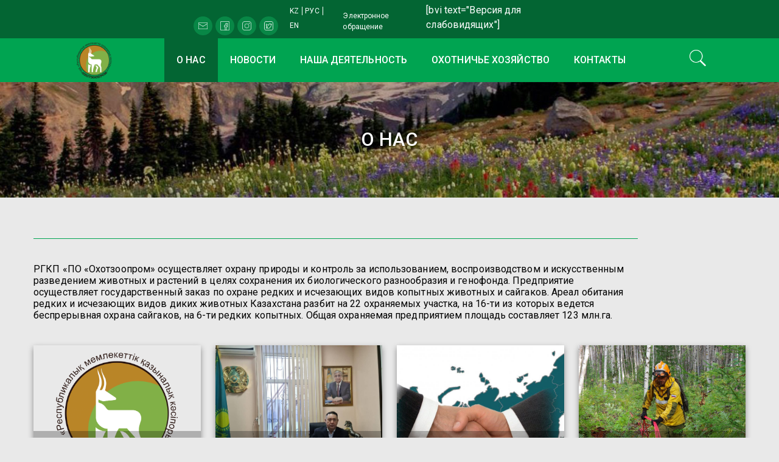

--- FILE ---
content_type: text/html; charset=UTF-8
request_url: https://okhotzoo.kz/?id=212
body_size: 9604
content:
<!doctype html>
    <html lang="ru-RU">
    <head>
        <meta charset="UTF-8">
        <meta name="viewport" content="width=device-width, initial-scale=1">
        <link rel="profile" href="https://gmpg.org/xfn/11">
        <link href="https://fonts.googleapis.com/css2?family=Roboto:wght@400;500;700;900&display=swap" rel="stylesheet">
        <link href="https://fonts.googleapis.com/css2?family=Kelly+Slab&display=swap" rel="stylesheet">
		<meta name="description" content="РГКП Охотзоопром О нас, О нас Казахстан" />
        <title>Охотзоопром &#8212; Республиканское государственное казенное предприятие &quot;ПО Охотзоопром&quot;</title>
<meta name='robots' content='max-image-preview:large' />
<link rel="alternate" type="application/rss+xml" title="Охотзоопром &raquo; Лента" href="https://okhotzoo.kz/feed/" />
<link rel="alternate" type="application/rss+xml" title="Охотзоопром &raquo; Лента комментариев" href="https://okhotzoo.kz/comments/feed/" />
<link rel='stylesheet' id='wp-block-library-css' href='https://okhotzoo.kz/wp-includes/css/dist/block-library/style.min.css?ver=6.6.4' media='all' />
<style id='classic-theme-styles-inline-css'>
/*! This file is auto-generated */
.wp-block-button__link{color:#fff;background-color:#32373c;border-radius:9999px;box-shadow:none;text-decoration:none;padding:calc(.667em + 2px) calc(1.333em + 2px);font-size:1.125em}.wp-block-file__button{background:#32373c;color:#fff;text-decoration:none}
</style>
<style id='global-styles-inline-css'>
:root{--wp--preset--aspect-ratio--square: 1;--wp--preset--aspect-ratio--4-3: 4/3;--wp--preset--aspect-ratio--3-4: 3/4;--wp--preset--aspect-ratio--3-2: 3/2;--wp--preset--aspect-ratio--2-3: 2/3;--wp--preset--aspect-ratio--16-9: 16/9;--wp--preset--aspect-ratio--9-16: 9/16;--wp--preset--color--black: #000000;--wp--preset--color--cyan-bluish-gray: #abb8c3;--wp--preset--color--white: #ffffff;--wp--preset--color--pale-pink: #f78da7;--wp--preset--color--vivid-red: #cf2e2e;--wp--preset--color--luminous-vivid-orange: #ff6900;--wp--preset--color--luminous-vivid-amber: #fcb900;--wp--preset--color--light-green-cyan: #7bdcb5;--wp--preset--color--vivid-green-cyan: #00d084;--wp--preset--color--pale-cyan-blue: #8ed1fc;--wp--preset--color--vivid-cyan-blue: #0693e3;--wp--preset--color--vivid-purple: #9b51e0;--wp--preset--gradient--vivid-cyan-blue-to-vivid-purple: linear-gradient(135deg,rgba(6,147,227,1) 0%,rgb(155,81,224) 100%);--wp--preset--gradient--light-green-cyan-to-vivid-green-cyan: linear-gradient(135deg,rgb(122,220,180) 0%,rgb(0,208,130) 100%);--wp--preset--gradient--luminous-vivid-amber-to-luminous-vivid-orange: linear-gradient(135deg,rgba(252,185,0,1) 0%,rgba(255,105,0,1) 100%);--wp--preset--gradient--luminous-vivid-orange-to-vivid-red: linear-gradient(135deg,rgba(255,105,0,1) 0%,rgb(207,46,46) 100%);--wp--preset--gradient--very-light-gray-to-cyan-bluish-gray: linear-gradient(135deg,rgb(238,238,238) 0%,rgb(169,184,195) 100%);--wp--preset--gradient--cool-to-warm-spectrum: linear-gradient(135deg,rgb(74,234,220) 0%,rgb(151,120,209) 20%,rgb(207,42,186) 40%,rgb(238,44,130) 60%,rgb(251,105,98) 80%,rgb(254,248,76) 100%);--wp--preset--gradient--blush-light-purple: linear-gradient(135deg,rgb(255,206,236) 0%,rgb(152,150,240) 100%);--wp--preset--gradient--blush-bordeaux: linear-gradient(135deg,rgb(254,205,165) 0%,rgb(254,45,45) 50%,rgb(107,0,62) 100%);--wp--preset--gradient--luminous-dusk: linear-gradient(135deg,rgb(255,203,112) 0%,rgb(199,81,192) 50%,rgb(65,88,208) 100%);--wp--preset--gradient--pale-ocean: linear-gradient(135deg,rgb(255,245,203) 0%,rgb(182,227,212) 50%,rgb(51,167,181) 100%);--wp--preset--gradient--electric-grass: linear-gradient(135deg,rgb(202,248,128) 0%,rgb(113,206,126) 100%);--wp--preset--gradient--midnight: linear-gradient(135deg,rgb(2,3,129) 0%,rgb(40,116,252) 100%);--wp--preset--font-size--small: 13px;--wp--preset--font-size--medium: 20px;--wp--preset--font-size--large: 36px;--wp--preset--font-size--x-large: 42px;--wp--preset--spacing--20: 0.44rem;--wp--preset--spacing--30: 0.67rem;--wp--preset--spacing--40: 1rem;--wp--preset--spacing--50: 1.5rem;--wp--preset--spacing--60: 2.25rem;--wp--preset--spacing--70: 3.38rem;--wp--preset--spacing--80: 5.06rem;--wp--preset--shadow--natural: 6px 6px 9px rgba(0, 0, 0, 0.2);--wp--preset--shadow--deep: 12px 12px 50px rgba(0, 0, 0, 0.4);--wp--preset--shadow--sharp: 6px 6px 0px rgba(0, 0, 0, 0.2);--wp--preset--shadow--outlined: 6px 6px 0px -3px rgba(255, 255, 255, 1), 6px 6px rgba(0, 0, 0, 1);--wp--preset--shadow--crisp: 6px 6px 0px rgba(0, 0, 0, 1);}:where(.is-layout-flex){gap: 0.5em;}:where(.is-layout-grid){gap: 0.5em;}body .is-layout-flex{display: flex;}.is-layout-flex{flex-wrap: wrap;align-items: center;}.is-layout-flex > :is(*, div){margin: 0;}body .is-layout-grid{display: grid;}.is-layout-grid > :is(*, div){margin: 0;}:where(.wp-block-columns.is-layout-flex){gap: 2em;}:where(.wp-block-columns.is-layout-grid){gap: 2em;}:where(.wp-block-post-template.is-layout-flex){gap: 1.25em;}:where(.wp-block-post-template.is-layout-grid){gap: 1.25em;}.has-black-color{color: var(--wp--preset--color--black) !important;}.has-cyan-bluish-gray-color{color: var(--wp--preset--color--cyan-bluish-gray) !important;}.has-white-color{color: var(--wp--preset--color--white) !important;}.has-pale-pink-color{color: var(--wp--preset--color--pale-pink) !important;}.has-vivid-red-color{color: var(--wp--preset--color--vivid-red) !important;}.has-luminous-vivid-orange-color{color: var(--wp--preset--color--luminous-vivid-orange) !important;}.has-luminous-vivid-amber-color{color: var(--wp--preset--color--luminous-vivid-amber) !important;}.has-light-green-cyan-color{color: var(--wp--preset--color--light-green-cyan) !important;}.has-vivid-green-cyan-color{color: var(--wp--preset--color--vivid-green-cyan) !important;}.has-pale-cyan-blue-color{color: var(--wp--preset--color--pale-cyan-blue) !important;}.has-vivid-cyan-blue-color{color: var(--wp--preset--color--vivid-cyan-blue) !important;}.has-vivid-purple-color{color: var(--wp--preset--color--vivid-purple) !important;}.has-black-background-color{background-color: var(--wp--preset--color--black) !important;}.has-cyan-bluish-gray-background-color{background-color: var(--wp--preset--color--cyan-bluish-gray) !important;}.has-white-background-color{background-color: var(--wp--preset--color--white) !important;}.has-pale-pink-background-color{background-color: var(--wp--preset--color--pale-pink) !important;}.has-vivid-red-background-color{background-color: var(--wp--preset--color--vivid-red) !important;}.has-luminous-vivid-orange-background-color{background-color: var(--wp--preset--color--luminous-vivid-orange) !important;}.has-luminous-vivid-amber-background-color{background-color: var(--wp--preset--color--luminous-vivid-amber) !important;}.has-light-green-cyan-background-color{background-color: var(--wp--preset--color--light-green-cyan) !important;}.has-vivid-green-cyan-background-color{background-color: var(--wp--preset--color--vivid-green-cyan) !important;}.has-pale-cyan-blue-background-color{background-color: var(--wp--preset--color--pale-cyan-blue) !important;}.has-vivid-cyan-blue-background-color{background-color: var(--wp--preset--color--vivid-cyan-blue) !important;}.has-vivid-purple-background-color{background-color: var(--wp--preset--color--vivid-purple) !important;}.has-black-border-color{border-color: var(--wp--preset--color--black) !important;}.has-cyan-bluish-gray-border-color{border-color: var(--wp--preset--color--cyan-bluish-gray) !important;}.has-white-border-color{border-color: var(--wp--preset--color--white) !important;}.has-pale-pink-border-color{border-color: var(--wp--preset--color--pale-pink) !important;}.has-vivid-red-border-color{border-color: var(--wp--preset--color--vivid-red) !important;}.has-luminous-vivid-orange-border-color{border-color: var(--wp--preset--color--luminous-vivid-orange) !important;}.has-luminous-vivid-amber-border-color{border-color: var(--wp--preset--color--luminous-vivid-amber) !important;}.has-light-green-cyan-border-color{border-color: var(--wp--preset--color--light-green-cyan) !important;}.has-vivid-green-cyan-border-color{border-color: var(--wp--preset--color--vivid-green-cyan) !important;}.has-pale-cyan-blue-border-color{border-color: var(--wp--preset--color--pale-cyan-blue) !important;}.has-vivid-cyan-blue-border-color{border-color: var(--wp--preset--color--vivid-cyan-blue) !important;}.has-vivid-purple-border-color{border-color: var(--wp--preset--color--vivid-purple) !important;}.has-vivid-cyan-blue-to-vivid-purple-gradient-background{background: var(--wp--preset--gradient--vivid-cyan-blue-to-vivid-purple) !important;}.has-light-green-cyan-to-vivid-green-cyan-gradient-background{background: var(--wp--preset--gradient--light-green-cyan-to-vivid-green-cyan) !important;}.has-luminous-vivid-amber-to-luminous-vivid-orange-gradient-background{background: var(--wp--preset--gradient--luminous-vivid-amber-to-luminous-vivid-orange) !important;}.has-luminous-vivid-orange-to-vivid-red-gradient-background{background: var(--wp--preset--gradient--luminous-vivid-orange-to-vivid-red) !important;}.has-very-light-gray-to-cyan-bluish-gray-gradient-background{background: var(--wp--preset--gradient--very-light-gray-to-cyan-bluish-gray) !important;}.has-cool-to-warm-spectrum-gradient-background{background: var(--wp--preset--gradient--cool-to-warm-spectrum) !important;}.has-blush-light-purple-gradient-background{background: var(--wp--preset--gradient--blush-light-purple) !important;}.has-blush-bordeaux-gradient-background{background: var(--wp--preset--gradient--blush-bordeaux) !important;}.has-luminous-dusk-gradient-background{background: var(--wp--preset--gradient--luminous-dusk) !important;}.has-pale-ocean-gradient-background{background: var(--wp--preset--gradient--pale-ocean) !important;}.has-electric-grass-gradient-background{background: var(--wp--preset--gradient--electric-grass) !important;}.has-midnight-gradient-background{background: var(--wp--preset--gradient--midnight) !important;}.has-small-font-size{font-size: var(--wp--preset--font-size--small) !important;}.has-medium-font-size{font-size: var(--wp--preset--font-size--medium) !important;}.has-large-font-size{font-size: var(--wp--preset--font-size--large) !important;}.has-x-large-font-size{font-size: var(--wp--preset--font-size--x-large) !important;}
:where(.wp-block-post-template.is-layout-flex){gap: 1.25em;}:where(.wp-block-post-template.is-layout-grid){gap: 1.25em;}
:where(.wp-block-columns.is-layout-flex){gap: 2em;}:where(.wp-block-columns.is-layout-grid){gap: 2em;}
:root :where(.wp-block-pullquote){font-size: 1.5em;line-height: 1.6;}
</style>
<link rel='stylesheet' id='anycomment-styles-css' href='https://okhotzoo.kz/wp-content/plugins/anycomment/static/css/main.min.css?ver=9b87b6e21a74caabf02f75b28bb0fb66' media='all' />
<link rel='stylesheet' id='anycomment-google-font-css' href='https://fonts.googleapis.com/css?family=Noto+Sans%3A400%2C700&#038;subset=cyrillic&#038;display=swap&#038;ver=6.6.4' media='all' />
<link rel='stylesheet' id='contact-form-7-css' href='https://okhotzoo.kz/wp-content/plugins/contact-form-7/includes/css/styles.css?ver=5.9.8' media='all' />
<link rel='stylesheet' id='okhotzooprom-style-css' href='https://okhotzoo.kz/wp-content/themes/okhotzooprom/style.css?ver=1.0.0' media='all' />
<link rel='stylesheet' id='okhotzooprom-normalize-css' href='https://okhotzoo.kz/wp-content/themes/okhotzooprom/css/normalize.css?ver=6.6.4' media='all' />
<link rel='stylesheet' id='okhotzooprom-styleMy-css' href='https://okhotzoo.kz/wp-content/themes/okhotzooprom/css/style.css?ver=6.6.4' media='all' />
<link rel='stylesheet' id='okhotzooprom-index-css' href='https://okhotzoo.kz/wp-content/themes/okhotzooprom/css/index.css?ver=6.6.4' media='all' />
<script src="https://api-maps.yandex.ru/2.1/?apikey=%3C%D0%B2%D0%B0%D1%88+API-%D0%BA%D0%BB%D1%8E%D1%87%3E&amp;lang=ru_RU&amp;ver=6.6.4" id="okhotzooprom-map-js"></script>
<link rel="https://api.w.org/" href="https://okhotzoo.kz/wp-json/" /><link rel="alternate" title="JSON" type="application/json" href="https://okhotzoo.kz/wp-json/wp/v2/pages/29" /><link rel="EditURI" type="application/rsd+xml" title="RSD" href="https://okhotzoo.kz/xmlrpc.php?rsd" />

<link rel="canonical" href="https://okhotzoo.kz/" />
<link rel="alternate" title="oEmbed (JSON)" type="application/json+oembed" href="https://okhotzoo.kz/wp-json/oembed/1.0/embed?url=https%3A%2F%2Fokhotzoo.kz%2F" />
<link rel="alternate" title="oEmbed (XML)" type="text/xml+oembed" href="https://okhotzoo.kz/wp-json/oembed/1.0/embed?url=https%3A%2F%2Fokhotzoo.kz%2F&#038;format=xml" />
<link rel="icon" href="https://okhotzoo.kz/wp-content/uploads/2020/12/logo-2.png" sizes="32x32" />
<link rel="icon" href="https://okhotzoo.kz/wp-content/uploads/2020/12/logo-2.png" sizes="192x192" />
<link rel="apple-touch-icon" href="https://okhotzoo.kz/wp-content/uploads/2020/12/logo-2.png" />
<meta name="msapplication-TileImage" content="https://okhotzoo.kz/wp-content/uploads/2020/12/logo-2.png" />
    </head>
    <body>
    <header>
        <div class="header-top">
            <div class="block_h">
                <ul class="network">
                    <li><a href="mailto:ohotzoo@mail.ru" target="_blank"> <img src="https://okhotzoo.kz/wp-content/themes/okhotzooprom/img/i/email.png"> </a></li>
                    <li><a href="https://www.facebook.com/people/%D0%A0%D0%B3%D0%BA%D0%BF-%D0%9E%D1%85%D0%BE%D1%82%D0%B7%D0%BE%D0%BE%D0%BF%D1%80%D0%BE%D0%BC/100029192093821"  target="_blank"> <img src="https://okhotzoo.kz/wp-content/themes/okhotzooprom/img/i/facebook.png"> </a> </li>
                    <li><a href="https://www.instagram.com/ohotzooprom.kz/" target="_blank"> <img src="https://okhotzoo.kz/wp-content/themes/okhotzooprom/img/i/instagram.png"> </a> </li>
                    <li><a href="https://twitter.com/ohotzoo?s=08" target="_blank"> <img src="https://okhotzoo.kz/wp-content/themes/okhotzooprom/img/i/twitter.png" alt="#"> </a> </li>

                </ul>
                <ul id="menu-language" class="language"><li id="menu-item-73" class="menu-item menu-item-type-custom menu-item-object-custom menu-item-73"><a href="https://okhotzoo.kz/kz">KZ</a></li>
<li id="menu-item-74" class="menu-item menu-item-type-custom menu-item-object-custom current-menu-item menu-item-home menu-item-74 activeMenu"><a href="https://okhotzoo.kz/">РУС</a></li>
<li id="menu-item-75" class="menu-item menu-item-type-custom menu-item-object-custom menu-item-75"><a href="https://okhotzoo.kz/en/">EN</a></li>
</ul>			
               	<p class="appeal">
                    <a href="https://okhotzoo.kz/elektronnoe-obraschenie">Электронное обращение </a>
                </p>
                <p class="slabovidyashchikh">
                	[bvi text="Версия для слабовидящих"] 
                </p> 
            </div>
        </div>
        <div class="header-menu">
            <div class="container-n">
                <div class="header-menu__block">
                    <div class="top-menu">
                        <div class="logo">
                            <a href="https://okhotzoo.kz/" class="custom-logo-link" rel="home" aria-current="page"><img width="1168" height="1191" src="https://okhotzoo.kz/wp-content/uploads/2020/12/logo.png" class="custom-logo" alt="Охотзоопром" decoding="async" fetchpriority="high" srcset="https://okhotzoo.kz/wp-content/uploads/2020/12/logo.png 1168w, https://okhotzoo.kz/wp-content/uploads/2020/12/logo-294x300.png 294w, https://okhotzoo.kz/wp-content/uploads/2020/12/logo-1004x1024.png 1004w, https://okhotzoo.kz/wp-content/uploads/2020/12/logo-768x783.png 768w" sizes="(max-width: 1168px) 100vw, 1168px" /></a>                        </div>
                        <div class="menuLink">
                            <img src="https://okhotzoo.kz/wp-content/themes/okhotzooprom/img/i/menu.png" alt="" />
                        </div>
                    </div>

                    <nav class="menu-block">
                        <ul id="menu-herader-menu" class=""><li id="menu-item-71" class="menu-item menu-item-type-post_type menu-item-object-page menu-item-home current-menu-item page_item page-item-29 current_page_item menu-item-71 activeMenu"><a href="https://okhotzoo.kz/" aria-current="page">О нас</a></li>
<li id="menu-item-70" class="menu-item menu-item-type-post_type menu-item-object-page menu-item-70"><a href="https://okhotzoo.kz/novosti/">Новости</a></li>
<li id="menu-item-69" class="menu-item menu-item-type-post_type menu-item-object-page menu-item-69"><a href="https://okhotzoo.kz/nasha-deyatelnost/">Наша деятельность</a></li>
<li id="menu-item-422" class="menu-item menu-item-type-post_type menu-item-object-page menu-item-422"><a href="https://okhotzoo.kz/o-nas/okhotniche-khozyaystvo/">Охотничье хозяйство</a></li>
<li id="menu-item-68" class="menu-item menu-item-type-post_type menu-item-object-page menu-item-68"><a href="https://okhotzoo.kz/kontakty/">Контакты</a></li>
</ul>                       <!-- <ul class="languagePhone">
                            <li> <a href="#"> ҚАЗ </a> </li>
                            <li> <a href="#"> РУС </a> </li>
                        </ul> -->
						<ul id="menu-language-1" class="languagePhone"><li class="menu-item menu-item-type-custom menu-item-object-custom menu-item-73"><a href="https://okhotzoo.kz/kz">KZ</a></li>
<li class="menu-item menu-item-type-custom menu-item-object-custom current-menu-item menu-item-home menu-item-74 activeMenu"><a href="https://okhotzoo.kz/">РУС</a></li>
<li class="menu-item menu-item-type-custom menu-item-object-custom menu-item-75"><a href="https://okhotzoo.kz/en/">EN</a></li>
</ul>						
						<p class="appeal ronnoe">
							<a href="https://okhotzoo.kz/elektronnoe-obraschenie">Электронное обращение </a>
						</p>

                        <div class="searchPhone">
                            <form role="search" method="get" class="search-form" action="https://okhotzoo.kz/">
                                <label>
                                    <span class="screen-reader-text">Найти:</span>
                                    <input type="search" class="search-field" placeholder="Поиск …" value="" name="s" title="Найти:" />
                                </label>
                                <input type="submit" class="search-submit" value="Найт" />
                            </form>
                        </div>
                    </nav>

                    <div class="search">
                        <img src="https://okhotzoo.kz/wp-content/themes/okhotzooprom/img/i/seach.png" alt="#" class="poick">
                    </div>

					<div class="search__none">
                        <img src="https://okhotzoo.kz/wp-content/themes/okhotzooprom/img/i/88888.png" alt="#" class="poickClose">						
					</div>

			        <div class="modalseach">
			            <div class="modalseach-block">
			                <form role="search" method="get" class="search-form" action="https://okhotzoo.kz/">
			                    <label>
			                        <span class="screen-reader-text">Найти:</span>
			                        <input type="search" class="search-field" placeholder="Поиск …" value="" name="s" title="Найти:" />
			                    </label>
			                </form>
			            </div>
			        </div> 

                </div>
            </div>
        </div>
   
    </header>    <main>
        <section class="o-nas">
            <img src="https://okhotzoo.kz/wp-content/themes/okhotzooprom/img/i/o-nas.jpg" class="o-nas__img" alt="О нас" />
            <div class="o-nas__title">
                <div class="container">
                    <span> О нас </span>
                </div>
            </div>
        </section>
        <section class="onas-info">
            <div class="container">
                <div class="onas-text">
                                        
<p>РГКП «ПО «Охотзоопром» осуществляет охрану природы и контроль за использованием, воспроизводством и искусственным разведением животных и растений в целях сохранения их биологического разнообразия и генофонда. Предприятие осуществляет государственный заказ по охране редких и исчезающих видов копытных животных и сайгаков. Ареал обитания редких и исчезающих видов диких животных Казахстана разбит на 22 охраняемых участка, на 16-ти из которых ведется беспрерывная охрана сайгаков, на 6-ти редких копытных. Общая охраняемая предприятием площадь составляет 123 млн.га.</p>
                </div>
            </div>
        </section>
      	<section>
            <div class="container">
                <div class="onas-blocks">
                    <div class="onas-block">
                        <a href="https://okhotzoo.kz/o-nas/istoricheskaya-spravka">
                            <img src="https://okhotzoo.kz/wp-content/uploads/2020/12/logo-1.png" class="onas-block__img1" alt="Историческая справка" />
                            <div class="onas-block__text">
                                Историческая справка                            </div>
                        </a>
                    </div>
                    <div class="onas-block">
                        <a href="https://okhotzoo.kz/o-nas/rukovodstvo">
                           <img src="https://okhotzoo.kz/wp-content/uploads/2023/03/photo1677727480-1.jpeg" class="onas-block__img" alt="Руководство" />
                                                       
                                 <div class="onas-block__text">
                                    Руководство                                </div>
                        </a>
                    </div>
                    <div class="onas-block">
                        <a href="https://okhotzoo.kz/o-nas/sotrudnichestvo">
                        	<img src="https://okhotzoo.kz/wp-content/uploads/2020/12/WhatsApp-Image-2020-07-22-at-08.34.04.jpeg" class="onas-block__img" alt="Сотрудничество" />
                                                        
                                 <div class="onas-block__text">
                                    Сотрудничество                                </div>
                        </a>
                    </div>
                    <div class="onas-block">
                        <a href="https://okhotzoo.kz/o-nas/vakansii">
                          	<img src="https://okhotzoo.kz/wp-content/uploads/2020/12/D9emUnNXsAAEJjx.jpg" class="onas-block__img" alt="Вакансии"/>
                                                      
                                <div class="onas-block__text">
                                    Вакансии                                </div>
                        </a>
                    </div>
                </div>
            </div>
        </section>
    </main>
<footer class="footer">
    <div class="container">
        <div class="footer-items">
            <div class="footer-kompania">
                <div class="footer-logo">
                   <a href="https://okhotzoo.kz/" class="custom-logo-link" rel="home" aria-current="page"><img width="1168" height="1191" src="https://okhotzoo.kz/wp-content/uploads/2020/12/logo.png" class="custom-logo" alt="Охотзоопром" decoding="async" srcset="https://okhotzoo.kz/wp-content/uploads/2020/12/logo.png 1168w, https://okhotzoo.kz/wp-content/uploads/2020/12/logo-294x300.png 294w, https://okhotzoo.kz/wp-content/uploads/2020/12/logo-1004x1024.png 1004w, https://okhotzoo.kz/wp-content/uploads/2020/12/logo-768x783.png 768w" sizes="(max-width: 1168px) 100vw, 1168px" /></a>                </div>
                <div class="footer-name">
                    <p class="org"> РГКП "ПО" Охотзоопром"  </p>
                    <p class="teg"> Республиканское государственное казенное предприятие ПО "Охотзоопром"  </p>
                </div>
            </div>
            <div class="footer-menu">
                 <ul id="menu-footer" class=""><li id="menu-item-66" class="menu-item menu-item-type-post_type menu-item-object-page menu-item-home current-menu-item page_item page-item-29 current_page_item menu-item-66 activeMenu"><a href="https://okhotzoo.kz/" aria-current="page">О нас</a></li>
<li id="menu-item-65" class="menu-item menu-item-type-post_type menu-item-object-page menu-item-65"><a href="https://okhotzoo.kz/novosti/">Новости</a></li>
<li id="menu-item-64" class="menu-item menu-item-type-post_type menu-item-object-page menu-item-64"><a href="https://okhotzoo.kz/nasha-deyatelnost/">Наша деятельность</a></li>
<li id="menu-item-67" class="menu-item menu-item-type-post_type menu-item-object-page menu-item-67"><a href="https://okhotzoo.kz/o-nas/okhotniche-khozyaystvo/">Охотничье хозяйство</a></li>
<li id="menu-item-63" class="menu-item menu-item-type-post_type menu-item-object-page menu-item-63"><a href="https://okhotzoo.kz/kontakty/">Контакты</a></li>
</ul>            </div>
            <div class="footer-rec">
                <p class="footer-contact"> Контакты </p>
                <p class="footer-address"> г. Алматы , ул. Бартольд 157в </p>
                <p class="footer-tel"> 224-81-40 приёмная  </p>
                <p class="footer-email"> ohotzoo@mail.ru  </p>
            </div>
            <div class="footer-network">
                <ul class="network">
                    <li><a href="mailto:ohotzoo@mail.ru" target="_blank"> <img src="https://okhotzoo.kz/wp-content/themes/okhotzooprom/img/i/email.png"> </a></li>
                    <li><a href="https://www.facebook.com/people/%D0%A0%D0%B3%D0%BA%D0%BF-%D0%9E%D1%85%D0%BE%D1%82%D0%B7%D0%BE%D0%BE%D0%BF%D1%80%D0%BE%D0%BC/100029192093821"  target="_blank"> <img src="https://okhotzoo.kz/wp-content/themes/okhotzooprom/img/i/facebook.png"> </a> </li>
                    <li><a href="https://www.instagram.com/ohotzooprom.kz/" target="_blank"> <img src="https://okhotzoo.kz/wp-content/themes/okhotzooprom/img/i/instagram.png"> </a> </li>
                    <li><a href="https://twitter.com/ohotzoo?s=08" target="_blank"> <img src="https://okhotzoo.kz/wp-content/themes/okhotzooprom/img/i/twitter.png" alt="#"> </a> </li>
                </ul>
            </div>
        </div>
    </div>
</footer>

      <script>
            jQuery(document).ready(function ($) {
                $('article table').wrap('<div class="prirodnuyu-tabel"></div>');
            });
      </script>
      <style>
         @media screen and (max-width: 1035px) {
            .prirodnuyu-tabel {
               width: 100%;
               overflow: auto;
               margin: 0 0 1em;
            }
         }
      </style>
      <script id="anycomment-js-bundle-js-extra">
var anyCommentApiSettings = {"postId":"29","nonce":"5c9389bda5","locale":"ru_RU","restUrl":"https:\/\/okhotzoo.kz\/wp-json\/anycomment\/v1\/","commentCount":"0","errors":null,"user":null,"urls":{"logout":"https:\/\/okhotzoo.kz\/wp-login.php?action=logout&amp;_wpnonce=38e2c66b84&redirect_to=https:\/\/okhotzoo.kz\/#comments","postUrl":"https:\/\/okhotzoo.kz\/"},"post":{"id":29,"permalink":"https:\/\/okhotzoo.kz\/","comments_open":false},"rating":{"value":0,"count":0,"hasRated":false},"options":{"limit":20,"isCopyright":false,"socials":{"vkontakte":{"slug":"vkontakte","url":"https:\/\/okhotzoo.kz\/wp-json\/anycomment\/v1\/auth\/vkontakte?redirect=https:\/\/okhotzoo.kz\/","label":"VK","color":"#4a76a8","visible":false},"twitter":{"slug":"twitter","url":"https:\/\/okhotzoo.kz\/wp-json\/anycomment\/v1\/auth\/twitter?redirect=https:\/\/okhotzoo.kz\/","label":"Twitter","color":"#1da1f2","visible":false},"facebook":{"slug":"facebook","url":"https:\/\/okhotzoo.kz\/wp-json\/anycomment\/v1\/auth\/facebook?redirect=https:\/\/okhotzoo.kz\/","label":"Facebook","color":"#3b5998","visible":false},"google":{"slug":"google","url":"https:\/\/okhotzoo.kz\/wp-json\/anycomment\/v1\/auth\/google?redirect=https:\/\/okhotzoo.kz\/","label":"Google","color":"#db4437","visible":false},"github":{"slug":"github","url":"https:\/\/okhotzoo.kz\/wp-json\/anycomment\/v1\/auth\/github?redirect=https:\/\/okhotzoo.kz\/","label":"Github","color":"#24292e","visible":false},"odnoklassniki":{"slug":"odnoklassniki","url":"https:\/\/okhotzoo.kz\/wp-json\/anycomment\/v1\/auth\/odnoklassniki?redirect=https:\/\/okhotzoo.kz\/","label":"\u041e\u0434\u043d\u043e\u043a\u043b\u0430\u0441\u0441\u043d\u0438\u043a\u0438","color":"#ee8208","visible":false},"twitch":{"slug":"twitch","url":"https:\/\/okhotzoo.kz\/wp-json\/anycomment\/v1\/auth\/twitch?redirect=https:\/\/okhotzoo.kz\/","label":"Twitch","color":"#6441a4","visible":false},"dribbble":{"slug":"dribbble","url":"https:\/\/okhotzoo.kz\/wp-json\/anycomment\/v1\/auth\/dribbble?redirect=https:\/\/okhotzoo.kz\/","label":"Dribbble","color":"#ea4c89","visible":false},"yandex":{"slug":"yandex","url":"https:\/\/okhotzoo.kz\/wp-json\/anycomment\/v1\/auth\/yandex?redirect=https:\/\/okhotzoo.kz\/","label":"\u042f\u043d\u0434\u0435\u043a\u0441","color":"#f90000","visible":false},"mailru":{"slug":"mailru","url":"https:\/\/okhotzoo.kz\/wp-json\/anycomment\/v1\/auth\/mailru?redirect=https:\/\/okhotzoo.kz\/","label":"Mail.Ru","color":"#005ff9","visible":true},"steam":{"slug":"steam","url":"https:\/\/okhotzoo.kz\/wp-json\/anycomment\/v1\/auth\/steam?redirect=https:\/\/okhotzoo.kz\/","label":"Steam","color":"#171A21","visible":false},"yahoo":{"slug":"yahoo","url":"https:\/\/okhotzoo.kz\/wp-json\/anycomment\/v1\/auth\/yahoo?redirect=https:\/\/okhotzoo.kz\/","label":"Yahoo","color":"#430297","visible":false},"wordpress":{"slug":"wordpress","url":"https:\/\/okhotzoo.kz\/wp-login.php?redirect_to=https%3A%2F%2Fokhotzoo.kz%2F%23comments","label":"WordPress","visible":false}},"sort_order":"desc","guestInputs":["name","email"],"isShowUpdatedInfo":true,"isNotifySubscribers":false,"isShowProfileUrl":false,"isShowImageAttachments":false,"isShowVideoAttachments":false,"isShowTwitterEmbeds":false,"isModerateFirst":false,"userAgreementLink":null,"notifyOnNewComment":false,"intervalCommentsCheck":"10","isLoadOnScroll":false,"isFormTypeAll":true,"isFormTypeGuests":false,"isFormTypeSocials":false,"isFormTypeWordpress":false,"isFileUploadAllowed":false,"isGuestCanUpload":null,"fileMimeTypes":"image\/*, .pdf","fileLimit":"5","fileMaxSize":"1.5","fileUploadLimit":"900","isRatingOn":false,"isReadMoreOn":true,"commentRating":"likes","dateFormat":"relative","isEditorOn":false,"editorToolbarOptions":["clean"],"reCaptchaOn":false,"reCaptchaUserAll":false,"reCaptchaUserGuest":true,"reCaptchaUserAuth":false,"reCaptchaSiteKey":null,"reCaptchaTheme":"light","reCaptchaPosition":"bottomright"},"i18":{"error_generic":"\u0423\u043f\u0441, \u0447\u0442\u043e-\u0442\u043e \u043f\u043e\u0448\u043b\u043e \u043d\u0435 \u0442\u0430\u043a. \u041f\u043e\u043f\u0440\u043e\u0431\u0443\u0439\u0442\u0435 \u043f\u0435\u0440\u0435\u0437\u0430\u0433\u0440\u0443\u0437\u0438\u0442\u044c \u0441\u0442\u0440\u0430\u043d\u0438\u0446\u0443.","loading":"\u0417\u0430\u0433\u0440\u0443\u0437\u043a\u0430...","load_more":"\u0417\u0430\u0433\u0440\u0443\u0437\u0438\u0442\u044c \u0435\u0449\u0435","waiting_moderation":"\u041e\u0436\u0438\u0434\u0430\u0435\u0442 \u043c\u043e\u0434\u0435\u0440\u0430\u0446\u0438\u044e","edited":"\u0418\u0437\u043c\u0435\u043d\u0435\u043d","button_send":"\u041e\u0442\u043f\u0440\u0430\u0432\u0438\u0442\u044c","button_save":"\u0421\u043e\u0445\u0440\u0430\u043d\u0438\u0442\u044c","button_reply":"\u041e\u0442\u0432\u0435\u0442\u0438\u0442\u044c","sorting":"\u0421\u043e\u0440\u0442\u0438\u0440\u043e\u0432\u043a\u0430","sort_by":"\u0421\u043d\u0430\u0447\u0430\u043b\u0430","sort_oldest":"\u0441\u0442\u0430\u0440\u044b\u0435","sort_newest":"\u043d\u043e\u0432\u044b\u0435","reply_to":"\u043e\u0442\u0432\u0435\u0442 \u0434\u043b\u044f","editing":"\u0438\u0437\u043c\u0435\u043d\u0435\u043d\u0438\u0435","add_comment":"\u0412\u0430\u0448 \u043a\u043e\u043c\u043c\u0435\u043d\u0442\u0430\u0440\u0438\u0439...","no_comments":"\u041f\u043e\u043a\u0430 \u0435\u0449\u0435 \u043d\u0435 \u0431\u044b\u043b\u043e \u043a\u043e\u043c\u043c\u0435\u043d\u0442\u0430\u0440\u0438\u0435\u0432","footer_copyright":"\u0414\u043e\u0431\u0430\u0432\u0438\u0442\u044c AnyComment \u043d\u0430 \u0441\u0432\u043e\u0439 \u0441\u0430\u0439\u0442","reply":"\u041e\u0442\u0432\u0435\u0442\u0438\u0442\u044c","edit":"\u0418\u0437\u043c\u0435\u043d\u0438\u0442\u044c","delete":"\u0423\u0434\u0430\u043b\u0438\u0442\u044c","comments_closed":"\u041a\u043e\u043c\u043c\u0435\u043d\u0442\u0430\u0440\u0438\u0438 \u0437\u0430\u043a\u0440\u044b\u0442\u044b.","subscribed":"\u041f\u0440\u043e\u0432\u0435\u0440\u044c\u0442\u0435 \u0432\u0430\u0448\u0443 \u043f\u043e\u0447\u0442\u0443, \u0447\u0442\u043e\u0431\u044b \u043f\u043e\u0434\u0442\u0432\u0435\u0440\u0434\u0438\u0442\u044c \u043f\u043e\u0434\u043f\u0438\u0441\u043a\u0443","subscribe":"\u041f\u043e\u0434\u043f\u0438\u0441\u0430\u0442\u044c\u0441\u044f","subscribe_pre_paragraph":"\u0412\u044b \u043c\u043e\u0436\u0435\u0442\u0435 \u043f\u043e\u0434\u043f\u0438\u0441\u0430\u0442\u044c\u0441\u044f \u043d\u0430 \u043d\u043e\u0432\u044b\u0435 \u043a\u043e\u043c\u043c\u0435\u043d\u0442\u0430\u0440\u0438\u0438 \u043a \u044d\u0442\u043e\u043c\u0443 \u043f\u043e\u0441\u0442\u0443, \u0443\u043a\u0430\u0437\u0430\u0432 \u0441\u0432\u043e\u044e \u043f\u043e\u0447\u0442\u0443 \u0432 \u043f\u043e\u043b\u0435 \u043d\u0438\u0436\u0435:","cancel":"\u041e\u0442\u043c\u0435\u043d\u0438\u0442\u044c","quick_login":"\u0411\u044b\u0441\u0442\u0440\u044b\u0439 \u0432\u0445\u043e\u0434","guest":"\u0413\u043e\u0441\u0442\u044c","login":"\u0412\u043e\u0439\u0442\u0438","logout":"\u0412\u044b\u0439\u0442\u0438","comment_waiting_moderation":"\u041a\u043e\u043c\u043c\u0435\u043d\u0442\u0430\u0440\u0438\u0439 \u0431\u0443\u0434\u0435\u0442 \u043f\u043e\u043a\u0430\u0437\u0430\u043d \u043f\u043e\u0441\u043b\u0435 \u0440\u0430\u0441\u0441\u043c\u043e\u0442\u0440\u0435\u043d\u0438\u044f \u043c\u043e\u0434\u0435\u0440\u0430\u0442\u043e\u0440\u043e\u043c.","new_comment_was_added":"\u0411\u044b\u043b \u0434\u043e\u0431\u0430\u0432\u043b\u0435\u043d \u043d\u043e\u0432\u044b\u0439 \u043a\u043e\u043c\u043c\u0435\u043d\u0442\u0430\u0440\u0438\u0439","author":"\u0410\u0432\u0442\u043e\u0440","name":"\u0418\u043c\u044f","email":"\u041f\u043e\u0447\u0442\u0430","website":"\u0412\u0435\u0431-\u0441\u0430\u0439\u0442","already_rated":"\u0412\u044b \u0443\u0436\u0435 \u0433\u043e\u043b\u043e\u0441\u043e\u0432\u0430\u043b\u0438","accept_user_agreement":"\u042f \u0434\u0430\u044e \u0441\u043e\u0433\u043b\u0430\u0441\u0438\u0435 \u043d\u0430 \u043e\u0431\u0440\u0430\u0431\u043e\u0442\u043a\u0443 <a href=\"\" target=\"_blank\" >\u043f\u0435\u0440\u0441\u043e\u043d\u0430\u043b\u044c\u043d\u044b\u0445 \u0434\u0430\u043d\u043d\u044b\u0445<\/a>","upload_file":"\u0417\u0430\u0433\u0440\u0443\u0437\u0438\u0442\u044c \u0444\u0430\u0439\u043b","file_upload_in_progress":"\u0418\u0434\u0435\u0442 \u0437\u0430\u0433\u0440\u0443\u0437\u043a\u0430...","file_uploaded":"\u0417\u0430\u0433\u0440\u0443\u0436\u0435\u043d\u043e!","file_too_big":"\u0424\u0430\u0439\u043b %s \u0441\u043b\u0438\u0448\u043a\u043e\u043c \u0431\u043e\u043b\u044c\u0448\u043e\u0439","file_limit":"\u0412\u044b \u043c\u043e\u0436\u0435\u0442\u0435 \u0437\u0430\u0433\u0440\u0443\u0437\u0438\u0442\u044c \u043c\u0430\u043a\u0441\u0438\u043c\u0443\u043c 5 \u0444\u0430\u0439\u043b(-\u043e\u0432)","file_not_selected_or_extension":"\u041d\u0435 \u0432\u044b\u0431\u0440\u0430\u043d\u044b \u0444\u0430\u0439\u043b\u044b \u0438\u043b\u0438 \u043d\u0435 \u043f\u0440\u0430\u0432\u0438\u043b\u044c\u043d\u043e\u0435 \u0440\u0430\u0441\u0448\u0438\u0440\u0435\u043d\u0438\u0435","read_more":"\u0427\u0438\u0442\u0430\u0442\u044c \u043f\u043e\u043b\u043d\u043e\u0441\u0442\u044c\u044e","show_less":"\u0421\u0432\u0435\u0440\u043d\u0443\u0442\u044c","hide_this_message":"\u0421\u043a\u0440\u044b\u0442\u044c \u044d\u0442\u043e \u0441\u043e\u043e\u0431\u0449\u0435\u043d\u0438\u0435","login_with":"\u0412\u043e\u0439\u0442\u0438 \u0441","or_as_guest":"\u0438\u043b\u0438 \u043a\u0430\u043a \u0433\u043e\u0441\u0442\u044c:","comments_count":"\u041a\u043e\u043c\u043c\u0435\u043d\u0442\u0430\u0440\u0438\u0435\u0432:","lighbox_close":"\u0417\u0430\u043a\u0440\u044b\u0442\u044c (Esc)","lighbox_left_arrow":"\u041f\u0440\u0435\u0434\u044b\u0434\u0443\u0449\u0430\u044f (\u043b\u0435\u0432\u0430\u044f \u0441\u0442\u0440\u0435\u043b\u043a\u0430)","lighbox_right_arrow":"\u0421\u043b\u0435\u0434\u0443\u044e\u0449\u0430\u044f (\u043f\u0440\u0430\u0432\u0430\u044f \u0441\u0442\u0440\u0435\u043b\u043a\u0430)","lighbox_image_count_separator":" \u0438\u0437 "}};
</script>
<script async="async" src="https://okhotzoo.kz/wp-content/plugins/anycomment/static/js/main.min.js?ver=9b87b6e21a74caabf02f75b28bb0fb66" id="anycomment-js-bundle-js"></script>
<script src="https://okhotzoo.kz/wp-includes/js/dist/hooks.min.js?ver=2810c76e705dd1a53b18" id="wp-hooks-js"></script>
<script src="https://okhotzoo.kz/wp-includes/js/dist/i18n.min.js?ver=5e580eb46a90c2b997e6" id="wp-i18n-js"></script>
<script id="wp-i18n-js-after">
wp.i18n.setLocaleData( { 'text direction\u0004ltr': [ 'ltr' ] } );
</script>
<script src="https://okhotzoo.kz/wp-content/plugins/contact-form-7/includes/swv/js/index.js?ver=5.9.8" id="swv-js"></script>
<script id="contact-form-7-js-extra">
var wpcf7 = {"api":{"root":"https:\/\/okhotzoo.kz\/wp-json\/","namespace":"contact-form-7\/v1"}};
</script>
<script id="contact-form-7-js-translations">
( function( domain, translations ) {
	var localeData = translations.locale_data[ domain ] || translations.locale_data.messages;
	localeData[""].domain = domain;
	wp.i18n.setLocaleData( localeData, domain );
} )( "contact-form-7", {"translation-revision-date":"2024-03-12 08:39:31+0000","generator":"GlotPress\/4.0.1","domain":"messages","locale_data":{"messages":{"":{"domain":"messages","plural-forms":"nplurals=3; plural=(n % 10 == 1 && n % 100 != 11) ? 0 : ((n % 10 >= 2 && n % 10 <= 4 && (n % 100 < 12 || n % 100 > 14)) ? 1 : 2);","lang":"ru"},"Error:":["\u041e\u0448\u0438\u0431\u043a\u0430:"]}},"comment":{"reference":"includes\/js\/index.js"}} );
</script>
<script src="https://okhotzoo.kz/wp-content/plugins/contact-form-7/includes/js/index.js?ver=5.9.8" id="contact-form-7-js"></script>
<script src="https://okhotzoo.kz/wp-content/themes/okhotzooprom/js/navigation.js?ver=1.0.0" id="okhotzooprom-navigation-js"></script>
<script src="https://okhotzoo.kz/wp-content/themes/okhotzooprom/js/jq.js?ver=6.6.4" id="okhotzooprom-jq-js"></script>
<script src="https://okhotzoo.kz/wp-content/themes/okhotzooprom/js/slick.min.js?ver=6.6.4" id="okhotzooprom-slick.min-js"></script>
<script src="https://okhotzoo.kz/wp-content/themes/okhotzooprom/js/main.js?ver=6.6.4" id="okhotzooprom-mainJs-js"></script>
<!-- start Simple Custom CSS and JS -->
<!-- end Simple Custom CSS and JS -->
<!-- start Simple Custom CSS and JS -->
<!-- ae93f29fbe343bf9bf3816f0a7210735 --><!-- end Simple Custom CSS and JS -->
<script src="https://api-maps.yandex.ru/2.1/?apikey=<ваш API-ключ>&lang=ru_RU" type="text/javascript"> </script>
    <script type="text/javascript">
       let stickyOffset = $('.header-menu').offset().top;

        $(window).scroll(function(){
          let sticky = $('.header-menu'),
              scroll = $(window).scrollTop();
            
          if (scroll >= stickyOffset) sticky.addClass('header__fixed');
          else sticky.removeClass('header__fixed');
        });
    </script>
    <script>

        $(document).ready(function () {
            $('.h_slider-items').slick({
                arrows: true,
                dots: false,
                slidesToShow: 1,
                slidesToScroll: 1,
                speed: 1000,
                autoplay: true,
                autoplaySpeed: 2000,
            });
        });

        $(document).ready(function () {
            $('.block-items').slick({
                centerMode: true,
                slidesToShow: 3,
                arrows: true,
                dots: false,
                speed: 1000,
                autoplay: true,
                autoplaySpeed: 2000,
                responsive: [
                    {
                        breakpoint: 1024,
                        settings: {
                            slidesToShow: 3,
                            slidesToScroll: 3,

                        }
                    },
                    {
                        breakpoint: 768,
                        settings: {
                            slidesToShow: 2,
                            slidesToScroll: 2,
                            arrows: false,
                            dots: true,
                        }
                    },
                    {
                        breakpoint: 576,
                        settings: {
                            slidesToShow: 1,
                            slidesToScroll: 1,
                            arrows: false,
                            dots: false,
                            centerMode: false,

                        }
                    }
                ]
            });
        });


        $(document).ready(function () {
            $('.sotrudnichestvo-items').slick({
                arrows: true,
                dots: false,
                slidesToShow: 8,
                slidesToScroll: 1,
                speed: 1000,
                autoplay: true,
                autoplaySpeed: 2000,
                responsive: [
                    {
                        breakpoint: 1024,
                        settings: {
                            slidesToShow: 6,
                            slidesToScroll: 3,

                        }
                    },
                    {
                        breakpoint: 768,
                        settings: {
                            slidesToShow: 4,
                            slidesToScroll: 2,
                            arrows: false,
                            dots: true,
                        }
                    },
                    {
                        breakpoint: 576,
                        settings: {
                            slidesToShow: 3,
                            slidesToScroll: 1,
                            arrows: false,
                            dots: false,
                        }
                    },
                    {
                        breakpoint: 330,
                        settings: {
                            slidesToShow: 2,
                            slidesToScroll: 2,
                            arrows: false,
                            dots: true,
                        }
                    },
                ]
            });
        });
        $(document).ready(function () {
            $('.uchet-slidr_items').slick({
                arrows: true,
                dots: false,
                slidesToShow: 1,
                slidesToScroll: 1,
                speed: 1000,
                autoplaySpeed: 1000,
                fade: true,
                asNavFor: '.uchet-slidr_nav',
            });
            $('.uchet-slidr_nav').slick({
                arrows: true,
                dots: false,
                slidesToShow: 3,
                slidesToScroll: 1,
                speed: 1000,
                autoplay: true,
                autoplaySpeed: 1000,
                asNavFor: '.uchet-slidr_items',
                responsive: [
                    {
                        breakpoint: 576,
                        settings: {
                            slidesToShow: 2,
                            slidesToScroll: 1,
                            arrows: false,
                            dots: false,
                        }
                    }
                ]
            });
        });
    </script>
    <script type="text/javascript">
        // Функция ymaps.ready() будет вызвана, когда
        // загрузятся все компоненты API, а также когда будет готово DOM-дерево.
        ymaps.ready(init);
        var myMap;
        myPlacemark1;
        function init(){
            myMap = new ymaps.Map("map", {
                center: [43.361837, 76.964869],
                zoom: 17.5,
            });
            myPlacemark1 = new ymaps.Placemark([43.361837, 76.964869],{
                balloonContentHeader: '«ПО «Охотзоопром»',
                balloonContentBody: 'АЛМАТЫ ҚАЛАСЫ, БАРТОЛЬД КӨШ.157В',
                balloonContentFooter: '224-81-40 приёмная',
                hintContent: 'АЛМАТЫ ҚАЛАСЫ, БАРТОЛЬД КӨШ.157В'
            });
            myMap.geoObjects.add(myPlacemark1);
            myMap.controls
                .remove('trafficControl')
                .remove('rulerControl')
                .remove('searchControl')
                .remove('zoomControl')
                .remove('geolocationControl');
        }
    </script>

    <script type="text/javascript">
        let smodal = document.querySelector('.search');
        let modalseach = document.querySelector('.modalseach');
        let search__none = document.querySelector('.search__none');

            smodal.addEventListener('click', function(){
                smodal.style.display = "none";
                modalseach.classList.add("search__active");
                search__none.style.display = "block";
            });
            search__none.addEventListener('click', function() {
                smodal.style.display = "block";
                search__none.style.display = "none";
                modalseach.classList.remove("search__active");

            });
    </script>
<!-- Global site tag (gtag.js) - Google Analytics -->
<script async src="https://www.googletagmanager.com/gtag/js?id=UA-173490900-1"></script>
	<script>
    
let sliderImg = document.querySelectorAll('.newsSliderImg');
let btnLeft = document.querySelector('.btnLeft');
let btnRigth = document.querySelector('.btnRigth');
let num = 0;
sliderImg[num].style.display = 'block';

btnLeft.addEventListener('click', () => {

	if (num === sliderImg.length-1) {
		sliderImg[num].style.display = 'none';
		num = 0;
		sliderImg[num].style.display = 'block';
	}
	else {
		sliderImg[num].style.display = 'none';
		num++
		sliderImg[num].style.display = 'block';

	}
})

btnRigth.addEventListener('click', () => {
	if (num === 0) {
		sliderImg[num].style.display = 'none';
		num = sliderImg.length-1;
		sliderImg[num].style.display = 'block';
	}
	else {
		sliderImg[num].style.display = 'none';
		num--
		sliderImg[num].style.display = 'block';

	}
})

if (sliderImg.length === 1) {
	btnLeft.style.display = 'none';
	btnRigth.style.display = 'none';
}
else {
	btnLeft.style.display = 'inline-block';
	btnRigth.style.display = 'inline-block';
}

setInterval(function() {
  	if (num === sliderImg.length-1) {
		sliderImg[num].style.display = 'none';
		num = 0;
		sliderImg[num].style.display = 'block';
	}
	else {
		sliderImg[num].style.display = 'none';
		num++
		sliderImg[num].style.display = 'block';

	}
}, 5000);

  </script>
<script>
  window.dataLayer = window.dataLayer || [];
  function gtag(){dataLayer.push(arguments);}
  gtag('js', new Date());

  gtag('config', 'UA-173490900-1');
</script>

<script src="//code.jivosite.com/widget/3VFbDlcARK" async></script>
<script src='https://www.google.com/recaptcha/api.js'> </script>

    <script src="https://yastatic.net/es5-shims/0.0.2/es5-shims.min.js"></script>
<script src="https://yastatic.net/share2/share.js"></script>
</body>
</html> 


--- FILE ---
content_type: text/css
request_url: https://okhotzoo.kz/wp-content/themes/okhotzooprom/css/style.css?ver=6.6.4
body_size: 584
content:
* {
  padding: 0;
  margin: 0;
  letter-spacing: 0.1px;
}

*, ::after, ::before {
  box-sizing: border-box;
}

p {
  margin: 0;
  padding: 0;
}

ul {
  margin: 0;
}

li {
  list-style: none;
}

a {
  text-decoration: none;
}

a:link {
  color: inherit;
}

a:visited {
  color: inherit;
}

a:hover {
  color: inherit;
}

a:active {
  color: inherit;
}

html, body, div, span, applet, object, iframe,
h1, h2, h3, h4, h5, h6, p, blockquote, pre,
a, abbr, acronym, address, big, cite, code,
del, dfn, em, font, img, ins, kbd, q, s, samp,
small, strike, strong, sub, sup, tt, var,
b, u, i, center,
dl, dt, dd, ol, ul, li,
fieldset, form, label, legend,
table, caption, tbody, tfoot, thead, tr, th, td {
  margin: 0;
  padding: 0;
  border: 0;
  outline: 0;
  font-size: 100%;
  vertical-align: baseline;
  background: transparent;
}

.container {
  width: 100%;
  margin-right: auto;
  margin-left: auto;
}
.container-n {
  width: 100%;
  margin-right: auto;
  margin-left: auto;
}
.slider-container {
  width: 100%;
  padding-right: 15px;
  padding-left: 15px;
  margin-right: auto;
  margin-left: auto;
}

.container-full {
  width: 100%;
  padding-right: 15px;
  padding-left: 15px;
  margin-right: auto;
  margin-left: auto;
}

.container-HF {
  width: 100%;
  padding-right: 15px;
  padding-left: 15px;
  margin-right: auto;
  margin-left: auto;
}



body {
  background-color: #E9E9E9;
}
html, body {
  height: 100%;
}

body {
  background-color: #E9E9E9;
  display: flex;
  flex-direction: column;
}

header {
  flex:  0 auto;
}

main {
  flex: 1 0 auto;
}

footer {
  flex-shrink: 0;
}


/*# sourceMappingURL=style.css.map */


--- FILE ---
content_type: text/css
request_url: https://okhotzoo.kz/wp-content/themes/okhotzooprom/css/index.css?ver=6.6.4
body_size: 7751
content:
@charset "UTF-8";
.header-menu__block .activeMenu {
	  background: #036533; 
}
.slider {
	max-width: 100%;
	position: relative; 
}
.slider img {
	min-width: 100%;
	height: auto;
	display: none;
}
.btnRigth {
	padding: 10px;
	cursor: pointer;
	position: absolute;
	left: 0;
	top: 50%;
	transform: translateY(-50%);
	display: inline-block;
    background: rgba(0, 0, 0, .5); 
}
.btnLeft img {
	display: block;
	width: 20px;
	height: 20px;
}
.btnLeft {
	
	padding: 10px;		
	display: inline-block;
	cursor: pointer;
	position: absolute;
	right: 0;
	top: 50%;
	transform: translateY(-50%);
    background: rgba(0, 0, 0, .5);
}
.btnRigth img {
	display: block;
	width: 20px;
	height: 20px;
}
.newsSliderImg {
	max-width: 100%;
	height: 388px !important;
	object-fit: cover;
}

.news-items_one {
	margin-top: 15px !important;
}
.news .news-items_one .news-items{
	margin: 0 !important;
	padding: 0 !important;
}
.news .news-items_one .news-items .news-item .news-p {
   height: auto !important; 
}
.ronnoe {
	display:none;
}
.header-top {
  background-color: #036533;
  padding-top: 5px;
  padding-bottom: 5px;
}
.header-top .block_h {
  width: 650px;
  margin: 0 auto;
  color: #ffffff;
  display: flex;
  align-items: flex-end;
	justify-content: space-evenly;
}
.header-top .block_h .network {
  display: flex;
}
.header-top .block_h .network li {
  display: inline-block;
  width: 31px;
  height: 31px;
  background: rgba(11, 159, 84, 0.6);
  border-radius: 50%;
  margin: 0 2.5px;
}
.header-top .block_h .network li a {
  display: flex;
  width: 100%;
  justify-content: center;
  height: 100% !important;
  align-items: center;
}
.header-top .block_h .network li a img {
  height: auto;
}
.header-top .block_h .network li:nth-child(1n) img {
  width: 15px;
}
.header-top .block_h .network li:nth-child(2n) img {
  width: 15px;
}
.header-top .block_h .network li:nth-child(3n) img {
  width: 15px;
}
.header-top .block_h .network li:nth-child(4n) img {
  width: 15px;
}
.header-top .block_h .language {
  padding-left: 17px;
  padding-right: 13px;
padding-bottom: 5px;
}
.header-top .block_h .language li {
  display: inline-block;
  font-family: "Roboto", sans-serif;
  font-weight: 400;
}
.header-top .block_h .language li a {
  border-right: 1px solid #ffffff;
  padding-right: 5px;
  font-size: 12px;
}
.header-top .block_h .language li:last-child a {
  border-right: none;
}
.header-top .block_h .appeal {
  font-family: "Roboto", sans-serif;
  font-weight: 400;
  font-size: 12px;
	padding-bottom: 5px;
}
.slabovidyashchikh {
	padding-bottom: 5px;
}
.slabovidyashchikh a {
	display: inline !important;
}
.header__fixed {
  position: fixed;
  top: 0;
  left: 0;
  width: 100%;
  z-index: 9999;
}

.slabovidyashchikh li {
  display: inline-block;
  font-size: 12px;
}
.slabovidyashchikh svg {
  width: 0 !important;
}
.slabovidyashchikh a.bvi-link-widget, .slabovidyashchikh a.bvi-link-shortcode {
  color: #ffffff !important;
  background-color: #036533 !important;
  font-size: 12px !important;
  cursor: pointer !important;
}

.header-menu {
  background-color: #00A451;
}

.header-menu__block {
  display: flex;
  align-items: center;
  justify-content: space-between;
  position: relative;
}

.custom-logo {
  width: 70.96px;
  height: 59px;
  object-fit: contain;
}

.logo {
  display: flex;
}
.logo img {
  width: 70.96px;
  height: 59px;
  object-fit: contain;
  display: block;
}

.poick {
  width: 27px;
  height: 28px;
  object-fit: contain;
	cursor: pointer;
}

.poickClose {
  width: 27px;
  height: 28px;
  object-fit: contain;
	cursor: pointer;
}

.menu-block {
  margin-left: 61px;
  margin-right: 67px;
}
.menu-block ul {
  display: flex;
  align-items: center;
}
.menu-block ul li {
  font-family: "Roboto", sans-serif;
  font-style: normal;
  font-weight: 500;
  font-size: 16px;
  color: #ffffff;
  text-transform: uppercase;
  display: inline-block;
  height: 100%;
  padding: 24px 20px;
  text-align: center;
  word-break: keep-all;
}
.menu-block ul li a {
  text-align: center;
}
.menu-block ul li:hover {
  background-color: #036533;
}

.menuLink {
  display: none;
}

.search {
  display: block;
}

.languagePhone {
  display: none !important;
}

.searchPhone {
  display: none !important;
}

.menuLink {
  display: none !important;
}

.h_slider {
  width: 100%;
  height: 650px;
}

.slick-list {
  overflow: hidden;
}

.slick-track {
  display: -webkit-flex;
  display: flex;
}

.h_slider-items {
  position: relative;
}

.h_slider-item {
  position: relative;
  width: 100vw;
  height: 650px;
}
.h_slider-item img {
  width: 100vw;
  height: 100%;
  vertical-align: middle;
  display: inline-block;
  max-width: 100%;
  object-fit: cover;
}

.h_slider-items .slick-arrow {
  position: absolute;
  top: 50%;
  margin: -15px 0px 0px 0px;
  z-index: 10;
  font-size: 0;
  width: 30px;
  height: 30px;
  border: none;
}

.h_slider-items .slick-arrow.slick-prev {
  left: 0;
  background: url("../img/prev.svg") 0 0/100% no-repeat;
}

.h_slider-items .slick-arrow.slick-next {
  right: 0 !important;
  background: url("../img/next.svg") 0 0/100% no-repeat;
}

.h_slider-items .slick-dots {
  align-items: flex-end !important;
  position: absolute;
  bottom: 0;
  width: 100%;
  z-index: 1;
  display: -webkit-flex;
  display: flex;
  justify-content: center;
}

.h_slider-items .slick-dots li {
  list-style: none;
  margin: 0 2px;
}

.h_slider-items .slick-dots button {
  font-size: 0;
  width: 10px;
  height: 10px;
  background-color: #000;
  border-radius: 50%;
  border: none;
  margin-bottom: 50px;
}

.h_slider-items .slick-dots li.slick-active button {
  background-color: transparent;
  border: 1px solid #000;
}

.h_slider-container {
  position: absolute;
  top: 0;
  left: 0;
  width: 100%;
  padding-top: 57px;
  height: 100%;
}

.h_slider-text {
  width: 100%;
  text-align: center;
}
.h_slider-text span {
  font-family: "Roboto", sans-serif;
  font-style: normal;
  font-weight: 700;
  font-size: 60px;
  text-align: center;
  color: #FFFFFF;
  text-shadow: 0px 4px 4px rgba(8, 97, 12, 0.15);
}

.h_slider-text {
  position: relative;
}

.line-i::after {
  content: "";
  display: inline-block;
  border-top: solid 1px #FFFFFF;
  box-shadow: 0px 4px 4px rgba(8, 97, 12, 0.15);
  width: 273px;
  max-width: 273px;
  height: 1px;
  position: absolute;
  top: 50%;
  right: 61px;
  z-index: 1;
}

.line-i::before {
  content: "";
  display: inline-block;
  border-top: solid 1px #FFFFFF;
  box-shadow: 0px 4px 4px rgba(8, 97, 12, 0.15);
  width: 273px;
  max-width: 273px;
  height: 1px;
  left: 61px;
  position: absolute;
  top: 50%;
  z-index: 1;
}

.slider-title {
  float: right;
  margin-top: 7%;
  width: 537px;
  max-width: 537px;
  font-family: "Kelly Slab", cursive;
  font-style: normal;
  font-weight: normal;
  font-size: 35px;
  line-height: 42px;
  text-align: center;
  color: #FFFFFF;
}

.slider-title3 {
  float: left;
  margin-top: 7%;
  width: 537px;
  font-family: "Kelly Slab", cursive;
  font-style: normal;
  font-weight: normal;
  font-size: 35px;
  line-height: 42px;
  text-align: center;
  color: #FFFFFF;
}

.slider-title5 {
  position: absolute;
  font-family: "Kelly Slab", cursive;
  bottom: 15%;
  width: 1143px;
  margin: 0 auto;
  font-style: normal;
  font-weight: normal;
  font-size: 35px;
  line-height: 42px;
  text-align: center;
  color: #FFFFFF;
  text-shadow: 0px 4px 9px rgba(0, 0, 0, 0.8);
}

.home-onas {
  background: #E7ECE9;
  padding: 84px 0;
}
.home-onas .home-onas__p {
  text-align: center;
  margin-top: 30px;
}
.home-onas .home-onas__p .home-onas__text {
  font-family: "Roboto", sans-serif;
  font-style: normal;
  font-weight: 500;
  font-size: 20px;
  line-height: 23px;
  text-align: center;
  margin-bottom: 20px;
  color: #000000;
}

.title {
  font-family: "Roboto", sans-serif;
  font-style: normal;
  font-weight: 900;
  font-size: 30px;
  text-align: center;
  text-transform: uppercase;
  color: #00A451;
  border-bottom: 1px solid #00A451;
  -webkit-box-shadow: 0 8px 6px -6px rgba(8, 97, 12, 0.2);
  -moz-box-shadow: 0 8px 6px -6px rgba(8, 97, 12, 0.2);
  box-shadow: 0 8px 6px -6px rgba(8, 97, 12, 0.2);
}
.title p {
  width: 270px;
  margin: 0 auto;
  line-height: 35px;
}

.activity {
  background-color: #F7F7F7;
  padding-top: 44px;
}
.activity .title {
  padding-bottom: 24px;
}

.activity-items {
  display: flex;
  justify-content: space-between;
  padding-top: 38px;
}

.activity-item {
  width: calc(33.3333% - 10px);
  height: 367px;
  box-shadow: 0px 4px 9px rgba(0, 0, 0, 0.4);
  position: relative;
  overflow: hidden;
}

.active-img {
  max-width: 100%;
  min-height: 100%;
  display: block;
  object-fit: cover;
	transition: 1s;
}
.active-img:hover {
 transform: scale(1.1);
}

.activity-text {
  position: absolute;
  bottom: 0;
  width: 100%;
  background: rgba(0, 0, 0, 0.25);
  height: 91px;
  text-align: center;
}
.activity-text p {
  font-family: "Roboto", sans-serif;
  font-weight: 700;
  font-size: 20px;
  line-height: 26px;
  text-align: center;
  text-transform: uppercase;
  color: #ffffff;
  padding-top: 18px;
}

.block {
  background-color: #F7F7F7;
  padding-top: 56px;
  padding-bottom: 49px;
}
.block .title {
  padding-bottom: 20px;
}

.slick-list {
  overflow: hidden;
}

.slick-track {
  display: -webkit-flex;
  display: flex;
}

.block-items {
  padding-top: 38px;
  position: relative;
}

.block-items .slick-arrow {
  position: absolute;
  top: 50%;
  margin: -15px 0px 0px 0px;
  z-index: 10;
  font-size: 0;
  width: 30px;
  height: 30px;
  border: none;
}

.block-items .slick-arrow.slick-prev {
  left: 0;
  background: url("../img/prev.svg") 0 0/100% no-repeat;
}

.block-items .slick-arrow.slick-next {
  right: 0 !important;
  background: url("../img/next.svg") 0 0/100% no-repeat;
}

.block-items .slick-dots {
  align-items: flex-end !important;
  position: absolute;
  bottom: 0;
  width: 100%;
  z-index: 1;
  display: -webkit-flex;
  display: flex;
  justify-content: center;
}

.block-items .slick-dots li {
  list-style: none;
  margin: 0 2px;
}

.block-items .slick-dots button {
  font-size: 0;
  width: 10px;
  height: 10px;
  background-color: #000;
  border-radius: 50%;
  border: none;
  margin-bottom: 50px;
}

.block-items .slick-dots li.slick-active button {
  background-color: transparent;
  border: 1px solid #000;
}

.block-item {
  width: 270px !important;
  margin: 0 10px !important;
  height: 251px;
  box-shadow: 0px 4px 9px rgba(0, 0, 0, 0.4);
  position: relative;
  overflow: hidden;
}

.block-item__img {
  max-width: 100%;
  min-height: 100%;
  object-fit: cover;
}

.block-text {
  position: absolute;
  bottom: 0;
  width: 100%;
  background: rgba(0, 0, 0, 0.25);
  height: 91px;
  text-align: center;
}
.block-text p {
  font-family: "Roboto", sans-serif;
  font-weight: 700;
  font-size: 14px;
  text-align: center;
  color: #ffffff;
  padding: 18px;
}

.block-items .attachment-post-thumbnail {
  max-width: 100%;
  min-height: 100%;
  object-fit: cover;
	 transition: 1s;
    display: block;
}
.block-items .attachment-post-thumbnail:hover {
transform: scale(1.1);
}
.household {
  background-color: #E7ECE9;
  padding-top: 30px;
  padding-bottom: 67px;
}
.household .title p {
  width: 100%;
  padding-bottom: 21px;
}

.household-items {
  display: flex;
  justify-content: space-between;
  padding-top: 34px;
}

.household-item {
  width: calc(50% - 9px);
  height: 261px;
  background-color: #C4C4C4;
	position: relative;
}
.household-item .household-img {
  width: 100%;
  height: 100%;
  display: block;
  object-fit: cover;
}

.cooperation {
  background-color: #F2F2F2;
  padding-top: 30px;
  padding-bottom: 89px;
}
.cooperation .title {
  padding-bottom: 17px;
}

.cooperation-items {
  width: 980px;
  display: flex;
  padding-top: 34px;
  margin: 0 auto;
}

.cooperation-item {
  width: 115px !important;
  height: 122px !important;
  margin: 0 5px;
  background-color: #C4C4C4;
}

.cooperation .sotrudnichestvo-items {
  margin-top: 70px;
  padding: 0 27px;
}
.cooperation .sotrudnichestvo-items .sotrudnichestvo-item {
  text-align: center;
  width: 85px;
  height: 85px;
}

.o-nas {
  width: 100%;
  height: 190px;
  position: relative;
}

.o-nas__img {
  width: 100%;
  height: 100%;
  display: block;
  object-fit: cover;
}

.onas-title p {
  max-width: 1071px;
  font-family: "Roboto", sans-serif;
  font-style: normal;
  font-weight: 500;
  font-size: 22px;
  line-height: 26px;
  text-transform: uppercase;
  color: #036533;
  padding-top: 63px;
  padding-bottom: 26px;
  border-bottom: 1px solid #00A451;
}
.onas-title h1 {
  max-width: 1071px;
  font-family: "Roboto", sans-serif;
  font-style: normal;
  font-weight: 500;
  font-size: 22px;
  line-height: 26px;
  text-transform: uppercase;
  color: #036533;
  padding-top: 63px;
  padding-bottom: 26px;
  border-bottom: 1px solid #00A451;
}
.onas-info {
  margin-top: 67px;
  margin-bottom: 40px;
}
.o-nas__container {
  position: absolute;
  top: 0;
  width: 100%;
}
.o-nas__title {
  width: 100%;
  position: absolute;
  top: 50%;
  transform: translateY(-50%);
  text-align: center;
  color: #FFFFFF;
  text-transform: uppercase;
  font-family: "Roboto", sans-serif;
  font-weight: 500;
  font-size: 31px;
}

.onas-text {
  max-width: 993px;
  font-family: "Roboto", sans-serif;
  font-style: normal;
  font-weight: 400;
  font-size: 16px;
  line-height: 19px;
  padding-top: 40px;
  border-top: 1px solid #00A451;
  color: #000000;
}

/**/
.onas-blocks {
  display: flex;
  justify-content: space-between;
  margin-bottom: 125px;
}

.onas-block {
  width: calc(25% - 18px);
  height: 228px;
  box-shadow: 0 4px 9px rgba(0, 0, 0, 0.4);
  position: relative;
  background-color: #e9e9e9;
	transition: 1s; 
}
.onas-block:hover {
  transform: scale(1.05); 
}
.onas-block__img {
   display: block;
	object-fit: cover;
	max-width: 100%;
  height: 100%;
  width: 100%;
}
.onas-block__img1 {
    display: block;
  object-fit: fill;
  max-width: 100%;
  height: auto;
  width: 200px;
  position: absolute;
  left: 50%;
  top: 50%;
  transform: translate(-50%, -50%);
}
.onas-block__text {
  position: absolute;
  width: 100%;
  bottom: 0;
  background: rgba(0, 0, 0, 0.25);
  height: 87px;
  padding: 18px;
  font-family: "Roboto", sans-serif;
  font-style: normal;
  font-weight: 700;
  font-size: 18px;
  line-height: 26px;
  text-align: center;
  color: #FFFFFF;
}

.rukovodstvo {
  margin-top: 40px;
  margin-bottom: 125px;
}

.rukovodstvo__items {
  display: flex;
  justify-content: space-between;
  margin-bottom: 31px;
}

.rukovodstvo__items::after {
  content: "";
  border-bottom: 1px solid #036533;
}

.rukovodstvo__photo {
  max-width: 333px;
  height: 305px;
  box-shadow: 0px 4px 9px rgba(0, 0, 0, 0.4);
}
.rukovodstvo__photo img {
  width: 100%;
  height: 100%;
  object-fit: cover;
  display: block;
}

.rukovodstvo__p {
  width: calc(100% - 373px);
  display: flex;
  flex-direction: column;
  justify-content: space-between;
}

.rukovodstvo-name {
  font-family: "Roboto", sans-serif;
  font-style: normal;
  font-weight: 700;
  font-size: 20px;
  line-height: 23px;
  text-transform: capitalize;
  color: #036533;
}

.rukovodstvo-dolzhnost {
  font-family: "Roboto", sans-serif;
  font-style: normal;
  font-weight: 400;
  font-size: 16px;
  line-height: 23px;
  color: #000000;
  margin-top: 14px;
}

.rukovodstvo-text {
  font-family: "Roboto", sans-serif;
  font-style: normal;
  font-weight: 400;
  font-size: 16px;
  line-height: 23px;
  color: #000000;
}

.rukovodstvo__items-i {
  display: flex;
  justify-content: space-between;
  max-width: 927px;
  border-top: 1px solid #036533;
  padding-top: 24px;
  padding-bottom: 26px;
}
.rukovodstvo__items-i .rukovodstvo__p {
  width: calc(100% - 353px);
}

.rukovodstvo__photo-i {
  width: 333px;
  max-width: 333px;
}

.lainer {
  border-bottom: 1px solid #00A451;
  margin-top: 71px;
  margin-bottom: 30px;
  max-width: 927px;
}

.kontakty {
  padding-bottom: 117px;
}

.kontakty-items {
  display: flex;
}

.kontakty-item {
  width: 50%;
}

.mymap {
  width: 100%;
  height: 361px;
}

.kontakty__b {
  font-family: "Roboto", sans-serif;
  font-style: normal;
  font-weight: 700;
  font-size: 22px;
  line-height: 26px;
  width: 453px;
  color: #000000;
}

.kontakty__o {
  font-family: "Roboto", sans-serif;
  font-style: normal;
  font-weight: 400;
  font-size: 22px;
  line-height: 26px;
  width: 453px;
  color: #000000;
}

.qwer {
  position: relative;
  overflow: hidden;
}

.liner::after {
  content: "";
  display: inline-block;
  border-top: solid 1px #FFFFFF;
  width: 473px;
  max-width: 473px;
  height: 1px;
  position: absolute;
  top: 50%;
  right: 0;
  z-index: 1;
}

.liner::before {
  content: "";
  display: inline-block;
  border-top: solid 1px #FFFFFF;
  width: 473px;
  max-width: 473px;
  height: 1px;
  left: 0;
  position: absolute;
  top: 50%;
  z-index: 1;
}

.kontakty-text {
  display: flex;
  justify-content: space-between;
  flex-direction: column;
}

.kontakty__orga {
  padding-top: 29px;
  font-family: "Roboto", sans-serif;
  font-style: normal;
  font-weight: 700;
  font-size: 22px;
  line-height: 26px;
  width: 453px;
  max-width: 453px;
  color: #000000;
}

@media (max-width: 322px) {
  /* news */
  .news .news-items .news-item .news-item__block .news-picture {
    width: calc(90px - 5px) !important;
    height: 90px !important;
  }
	.news .news-items_one .news-items .news-item .news-p {
	   height: auto !important; 
	}
  .news .news-items .news-item .news-item__block .news-p {
    height: 90px !important;
    width: calc(100% - 100px) !important;
  }
	.news .news-items_one .news-items .news-item .news-p {
	   height: auto !important; 
	}
  .news .news-items .news-item .news-item__block .news-p .news-p_title {
    font-size: 12px !important;
    line-height: 18px;
  }
  .news .news-items .news-item .news-item__block .news-p .news-p__text {
    font-size: 10px !important;
  }

  /* newsSingle */
  .newsSingle .container-n .newsSingle-items .newsSingle-title {
    font-size: 14px !important;
    padding-top: 25px !important;
    padding-bottom: 20px !important;
    text-transform: full-width;
  }
  .newsSingle .container-n .newsSingle-items .news-left .newsSingle-picture {
    width: 100%;
    height: 180px !important;
  }
	.newsSingle .container-n .newsSingle-items .news-left .newsSingle-picture .newsSliderImg {
    	max-width: 100%;
    	height: 180px !important;
  	}

  /* onas */
  .container .onas-blocks {
    display: flex;
    flex-wrap: wrap;
  }
  .container .onas-blocks .onas-block {
    width: 100% !important;
    height: 25px !important;
    margin-bottom: 20px;
  }

  /*******/
  .uchet .uchet-slidr_item {
    height: 220px !important;
  }
}
@media (max-width: 576px) {
  .line-i::after {
    display:none !important;
  }

  .line-i::before {
    display:none !important;
  }

  /* news */
  .news .news-items .news-item .news-picture {
    width: calc(120px - 5px) !important;
    height: 120px !important;
  }
	
	.news .news-items_one .news-items .news-item .news-p {
	   height: auto !important; 
	}
  .news .news-items .news-item .news-p {
    height: 120px !important;
    width: calc(100% - 135px) !important;
  }
  .news .news-items .news-item .news-p .news-p_title {
    font-size: 14px;
    line-height: 18px;
  }
  .news .news-items .news-item .news-p .news-p__text {
    font-size: 12px;
  }
  .news .news-items .news-item .news-p .news-p__text p {
    padding: 20px 0 !important;
  }

  /*onas*/
  .onas-title p {
    font-size: 20px;
    padding-top: 30px;
  }
  .onas-title h1 {
    font-size: 20px;
    padding-top: 30px;
  }
  .container .onas-blocks {
    display: flex;
    flex-wrap: wrap;
  }
  .container .onas-blocks .onas-block {
    width: 100% !important;
    height: 270px !important;
    margin-bottom: 20px;
  }

  /* rukovodstvo */
  .rukovodstvo .rukovodstvo__items .rukovodstvo__photo {
    height: 250px !important;
  }

  .rukovodstvo-name {
    font-size: 18px;
  }

  /* onas */
  .onas-title .container-n p {
    padding-top: 25px !important;
    padding-bottom: 20px !important;
  }
  .onas-title .container-n h1 {
    padding-top: 25px !important;
    padding-bottom: 20px !important;
  }
  .pereselenie-acri .pereselenie-acri__title {
    font-size: 16px !important;
  }

  .severo-block {
    margin-top: 40px !important;
    margin-bottom: 40px !important;
  }

  .aktsiya-item__text {
    font-size: 16px !important;
  }

  .sotrudnichestvo-icon {
    margin-bottom: 57px !important;
  }

  .sotrudnichestvo-text {
    margin-top: 20px !important;
    margin-bottom: 35px !important;
  }

  .vakansii-text {
    margin-top: 25px !important;
    margin-bottom: 39px !important;
  }

  .aktsiya-items {
    flex-wrap: wrap;
  }
  .aktsiya-items .aktsiya-item {
    width: 100% !important;
  }
  .aktsiya-items .aktsiya-item:first-child {
    margin-bottom: 15px;
  }

  .aktsiya-item__text {
    padding: 0 20px !important;
  }

  .home-onas {
    background: #E7ECE9;
    padding: 44px 0;
  }

  .home-onas__p .home-onas__text {
    font-size: 16px !important;
    text-align: left !important;
    margin-bottom: 10px !important;
  }

  .activity-text p {
    font-size: 16px;
  }

  .slider-title {
    margin-top: 20%;
    max-width: 100% !important;
    font-size: 25px !important;
    line-height: 30px;
  }

  .h_slider-text span {
    font-size: 25px !important;
  }
}
@media (max-width: 768px) {
	.newsSingle .container .newsSingle-items .news-right {
		width: 100% !important;
		max-width: 100% !important; 
	}
	.elektronnoe-block {
    padding-right: 10px !important;
    padding-left: 10px !important;
}
	.elektronnoe-grid{
		flex-wrap: wrap;
	}
	.elektronnoe-grid .elektronnoe-margin {
		width: 100% !important;
	}
	.prirodnuyu-tabel {
		display: block !important;
	}
	.ronnoe {
		display:block;
		color: #ffffff;
		padding: 15px 10px;
		font-family: "Roboto", sans-serif;
		font-style: normal;
		font-weight: 500;
	}
  .container {
    max-width: 720px;
  }

  .header-top {
    display: none;
  }

  .menu-block {
    display: block;
  }
  .menu-block ul {
    display: block;
  }

  .header-menu__block {
    display: block;
    align-items: center;
  }

  .menuLink {
    display: block !important;
  }

  .logo img {
    width: 40px;
    height: 40px;
  }

  .header-menu {
    padding: 0;
  }
  .header-menu .container-n {
    max-width: 100% !important;
    padding-left: 0;
    padding-right: 0;
  }

  .header-menu__block .menuLink img {
    width: 30px;
    height: 30px;
  }
  .header-menu__block .top-menu {
    display: flex;
    justify-content: space-between;
    align-items: center;
    background-color: #036533;
    padding: 5px 15px;
  }
  .header-menu__block .menu-block ul li {
    display: block;
    text-align: left;
    padding: 7px 10px;
  }
  .header-menu__block .menu-block ul li a {
    width: 100%;
    display: block;
    text-align: left;
  }
  .header-menu__block .menu-block ul li:hover {
    background-color: #036533;
  }
  .header-menu__block .menu-block {
    display: none;
    margin: 0;
    padding: 20px 0;
  }

  .active_menu {
    display: block !important;
  }

  .languagePhone li {
    display: inline-block !important;
    font-family: "Roboto", sans-serif;
    font-weight: 400;
    padding-left: 0 !important;
    padding-right: 0 !important;
    padding-top: 5px !important;
    padding-bottom: 5px !important;
  }
  .languagePhone li a {
    border-right: 1px solid #ffffff;
    padding-right: 5px;
    font-size: 12px;
  }
  .languagePhone li:last-child a {
    border-right: none;
  }
  .languagePhone li:first-child {
    padding-left: 10px !important;
  }

  .languagePhone:hover {
    background-color: #036533;
  }

  .menu-block ul {
    display: block;
  }

  .languagePhone {
    display: block !important;
  }

  .searchPhone {
    display: block !important;
    margin: 0 5px;
  }
  .searchPhone .search-form {
    display: flex;
    justify-content: space-between;
    align-items: center;
  }
  .searchPhone .search-form label {
    width: 100%;
  }
  .searchPhone .search-form label .search-field {
    width: 100%;
    padding: 5px;
    background-color: #00A451;
    outline: none;
    border: none;
    color: #ffffff;
  }
  .searchPhone .search-form label input[type=search]::-moz-placeholder {
    color: #ffffff;
    /* Цвет подсказывающего текста */
  }
  .searchPhone .search-form label input[type=search]::-webkit-input-placeholder {
    color: #ffffff;
  }
  .searchPhone .search-form label input[type=search]:-ms-input-placeholder {
    color: #ffffff;
  }
  .searchPhone .search-form label input[type=search]::-ms-input-placeholder {
    color: #ffffff;
  }
  .searchPhone .search-form label input[type=search]::placeholder {
    color: #ffffff;
  }
  .searchPhone .search-form .search-submit {
    background-color: #036533 !important;
    color: #FFFFFF;
    border: none;
	padding: 5px 10px;
  }

  .h_slider {
    width: 100%;
    height: 350px;
  }

  .h_slider-item {
    position: relative;
    width: 100vw;
    height: 350px;
  }

  .h_slider-text span {
    font-size: 35px;
  }

  .title {
    font-size: 18px;
  }

  .activity-items {
    flex-wrap: wrap;
  }

  .activity-item {
    height: 300px;
    width: 100%;
    margin-bottom: 20px;
  }

  .activity-item:last-child {
    margin-bottom: 0;
  }

  .block-item {
    width: 100% !important;
    margin: 0 5px !important;
  }

  .household-items {
    flex-wrap: wrap;
  }

  .household-item {
    width: 100%;
    margin-bottom: 15px;
  }

  .household-item:last-child {
    width: 100%;
    margin-bottom: 0;
  }

  .menuLink {
    display: block;
  }

  .search {
    display: none;
  }

  .h_slider-container .container {
    max-width: 100%;
  }

  .line-i::after {
    display:none;
  }

  .line-i::before {
     display:none;
  }

  /* news */
  .news .news-items {
    margin: 37px 0 !important;
    padding: 24px 0 !important;
  }
  .news .news-items .news-item {
    width: 100% !important;
  }

  /* newsSingle */
  .newsSingle .newsSingle-title {
    font-size: 18px !important;
    padding-top: 27px !important;
    padding-bottom: 15px !important;
  }
  .newsSingle .container .newsSingle-items {
    flex-wrap: wrap !important;
  }
  .newsSingle .container .newsSingle-items .newsSingle-item .news-left {
    width: 100% !important;
  }
  .newsSingle .container .newsSingle-items .newsSingle-item .news-left .newsSingle-picture {
    max-width: 100%;
    height: 220px;
  }
	.newsSingle .container .newsSingle-items .newsSingle-item .news-left .newsSingle-picture .newsSliderImg {
		max-width: 100%;
		height: 220px !important;
	}
  .newsSingle .container .newsSingle-items .newsSingle-item .news-right {
    width: calc(100%) !important;
  }

  /* rukovodstvo */
  .rukovodstvo .rukovodstvo__items {
    flex-wrap: wrap;
  }
  .rukovodstvo .rukovodstvo__items .rukovodstvo__photo {
    max-width: 100% !important;
    height: 350px;
  }
  .rukovodstvo .rukovodstvo__items .rukovodstvo__p {
    width: 100% !important;
    margin-top: 20px;
  }

  .rukovodstvo__items-i {
    flex-wrap: wrap;
  }
  .rukovodstvo__items-i .rukovodstvo__photo-i {
    max-width: 100% !important;
  }
  .rukovodstvo__items-i .rukovodstvo__p {
    width: 100% !important;
  }

  /* onas */
  .onas-title p {
    padding-top: 35px !important;
  }
  .onas-title h1 {
    padding-top: 35px !important;
  }
  /* sotrudnichestvo */
  .sotrudnichestvo-icon {
    margin-top: 51px;
    margin-bottom: 37px;
  }

  .sotrudnichestvo-items .sotrudnichestvo-item {
    width: 50% !important;
    margin-bottom: 30px;
  }

  /* vakansii */
  .vakansii-doc__ul ul {
    margin-left: 10px;
  }

  /* deyatelnost */
  .deyatelnost-items {
    flex-wrap: wrap;
  }

  .deyatelnost-item {
    width: 100% !important;
    height: 270px !important;
    margin-bottom: 30px;
  }

  /**/
  .kontakty .container-n {
    padding-left: 0 !important;
    padding-right: 0 !important;
  }

  .kontakty-items {
    flex-wrap: wrap;
  }
  .kontakty-items .kontakty-item {
    width: 100%;
  }
  .kontakty-items .kontakty-item div {
    padding-top: 15px;
  }
  .kontakty-items .kontakty-item .kontakty__b {
    font-size: 18px;
    max-width: 100%;
  }
  .kontakty-items .kontakty-item .kontakty__orga {
    max-width: 100%;
    font-size: 18px;
  }
  .kontakty-items .kontakty-item .mymap {
    width: 100%;
    height: 250px !important;
  }
  .kontakty-items .kontakty-text {
    padding-left: 15px;
    padding-right: 15px;
  }

  .prirodnuyu-p {
    padding-top: 30px !important;
  }

  /* */
  .lainer {
    margin-top: 40px;
    margin-bottom: 20px;
  }

  .deyatelnost .deyatelnost-text {
    padding-top: 25px !important;
    margin-top: 47px !important;
    margin-bottom: 16px !important;
  }

  .aktsiya-block {
    margin-top: 30px !important;
    margin-bottom: 50px !important;
  }

  .uchet-title p {
    font-size: 16px !important;
    padding-top: 30px !important;
    padding-bottom: 18px !important;
  }
	 .uchet-title h1 {
    font-size: 16px !important;
    padding-top: 30px !important;
    padding-bottom: 18px !important;
  }

  .uchet-img {
    float: right;
    margin-left: 0 !important;
    margin-bottom: 25px;
    width: 100% !important;
    max-width: 100% !important;
  }

  .uchet-slidr_item {
    height: 250px !important;
  }

  .uchet-slidr_nav {
    margin-top: 10px !important;
  }

  .uchet-slidr_item1 {
    width: calc(33.333333% - 5px);
  }
}
@media (max-width: 999px) {
  .container {
    max-width: 100%;
    padding-left: 15px;
    padding-right: 15px;
  }

  .container-n {
    max-width: 100%;
    margin: auto !important;
    padding-left: 15px;
    padding-right: 15px;
  }

  .menu-block {
    margin-left: 0 !important;
    margin-right: 0 !important;
  }

  .menu-block ul li {
    font-size: 14px !important;
  }

  .h_slider-text span {
    font-size: 50px;
  }

  .h_slider-container .container {
    max-width: 100%;
  }

  .line-i::after {
    width: 200px !important;
    max-width: 200px !important;
    right: 20px;
  }

  .line-i::before {
    width: 200px !important;
    max-width: 200px !important;
    left: 20px;
  }
	#menu-item-172 {
    	padding-left: 20px;
	}
  /* news */
  .news-items {
    margin: 47px 0 !important;
    padding: 24px 0 !important;
  }
  .news-items .news-item {
    width: calc(50% - 10px) !important;
  }

  /* newsSingle */
  .newsSingle-title {
    font-size: 20px !important;
    padding-top: 57px !important;
    padding-bottom: 20px !important;
  }

  .newsSingle .newsSingle-title {
    font-size: 18px !important;
    padding-top: 27px !important;
    padding-bottom: 15px !important;
  }
  .newsSingle .newsSingle-items {
    flex-wrap: wrap;
    margin: 29px 0;
  }
  .newsSingle .newsSingle-items .news-left {
    width: 487px !important;
  }
  .newsSingle .newsSingle-items .news-left .newsSingle-picture {
    width: 100%;
    height: 250px;
  }
	  .newsSingle .newsSingle-items .news-left .newsSingle-picture .newsSliderImg {
		min-width: 100%;
		height: 250px !important;
	}
  .newsSingle .newsSingle-items .news-right {
    width: calc(100% - 507px) !important;
  }
  .newsSingle .newsSingle-items .news-right .newsSingle-block__picture {
    width: 80px;
    height: 80px;
  }
  .newsSingle .newsSingle-items .news-right .newsSingle-block__title {
    font-size: 14px;
    line-height: 15px;
  }
  .newsSingle .newsSingle-items .news-right .newsSingle-block__p {
    font-size: 13px;
    line-height: 15px;
  }
  .newsSingle .newsSingle-items .news-right .newsSingle-block__text {
    width: calc(100% - 90px);
    display: flex;
    flex-direction: column;
	justify-content: start !important;
  }

  /* onas */
  .onas-title p {
    padding-top: 40px;
  }
  .onas-title h1 {
    padding-top: 40px;
  }
  .onas-blocks {
    display: flex;
    flex-wrap: wrap;
  }
  .onas-blocks .onas-block {
    width: calc(50% - 10px) !important;
    margin-bottom: 20px;
  }

  /* rukovodstvo */
  .rukovodstvo__photo {
    max-width: 270px;
    height: 250px;
  }

  .rukovodstvo__p {
    width: calc(100% - 323px);
  }

  .rukovodstvo__photo-i {
    max-width: 270px;
  }

  .rukovodstvo__items-i .rukovodstvo__p {
    width: calc(100% - 303px);
  }

  /* sotrudnichestvo */
  .sotrudnichestvo-items {
    flex-wrap: wrap;
  }

  .sotrudnichestvo-item {
    width: 20% !important;
    margin-bottom: 30px;
  }
  .sotrudnichestvo-item img {
    width: 85px !important;
    height: 85px;
    object-fit: cover;
  }

  /* vakansii */
  .vakansii-doc__ul ul {
    margin-left: 10px;
  }

  /**/
  .footer-items {
    flex-wrap: wrap !important;
  }

  .footer-kompania {
    width: 100%;
    justify-content: center;
    align-items: center;
  }

  .footer-logo {
    margin-left: 0 !important;
    text-align: center;
    margin-bottom: 15px;
  }

  .footer-logo img {
    width: 50px;
    height: 50%;
  }

  .footer-name {
    margin-left: 0 !important;
    text-align: center;
    margin-bottom: 15px;
  }

  .footer-menu {
    width: 100% !important;
    margin-left: 0 !important;
    text-align: center;
    margin-bottom: 15px;
  }

  .footer-rec {
    width: 100% !important;
    margin-left: 0 !important;
    text-align: center;
    margin-bottom: 15px;
  }

  .footer-network {
    text-align: center;
    width: 100% !important;
  }

  kontakty__b {
    font-size: 18px;
    max-width: 100%;
  }

  .kontakty__o {
    font-size: 18px;
    max-width: 100%;
  }

  .kontakty__orga {
    font-size: 18px;
    max-width: 100%;
  }

  .deyatelnost-text {
    padding-top: 30px !important;
    margin-top: 57px !important;
    margin-bottom: 18px !important;
  }

  .onas-info {
    margin-top: 47px !important;
    margin-bottom: 30px !important;
  }

  .onas-text {
    padding-top: 30px;
  }
}
@media (max-width: 1200px) {
  .menu-block {
    margin-left: 50px;
    margin-right: 20px;
  }

  .menu-block ul li {
    padding: 0 30px;
  }

  .h_slider-text span {
    font-size: 40px;
  }

  .h_slider-container .container {
    max-width: 100%;
  }

  .line-i::after {
    width: 300px;
    max-width: 300px;
    right: 30px;
  }

  .line-i::before {
    width: 300px;
    max-width: 300px;
    left: 30px;
  }

  /* news */
  .news-items {
    margin: 57px 0 !important;
    padding: 29px 0 !important;
  }
  .news-items .news-item {
    width: calc(50% - 15px) !important;
  }
  .news-items .news-item .news-item__block {
    margin-bottom: 27px !important;
  }
  .news-items .news-item .news-picture {
    width: calc(150px - 10px) !important;
    height: 150px !important;
  }
  .news-items .news-item .news-p {
    height: 150px !important;
    width: calc(100% - 160px) !important;
  }

  /* newsSingle */
  .newsSingle-items {
    margin: 29px 0;
  }
  .newsSingle-items .newsSingle-title {
    font-size: 20px !important;
    padding-top: 37px !important;
    padding-bottom: 20px !important;
  }
  .newsSingle-items .news-left {
    width: 567px !important;
  }
  .newsSingle-items .news-left .newsSingle-picture {
    width: 100%;
    height: 320px;
  }
	.newsSingle .newsSingle-items .news-left .newsSingle-picture .newsSliderImg{
		width: 100%;
		height: 320px;
	}
  .newsSingle-items .news-right {
    width: calc(100% - 607px) !important;
  }
  .newsSingle-items .news-right .newsSingle-block__picture {
    width: 109px;
    height: 109px;
  }
  .newsSingle-items .news-right .newsSingle-block__text {
    width: calc(100% - 120px);
    display: flex;
    flex-direction: column;
    justify-content: space-between;
  }
}
@media (min-width: 576px) {
  .container {
    max-width: 540px;
  }

  .container-n {
    max-width: 540px;
    margin: auto !important;
  }

  .cooperation-items {
    width: 927px;
    display: flex;
    padding-top: 34px;
  }

  .cooperation-item {
    width: 115px !important;
    height: 122px !important;
    margin: 0 10px;
    background-color: #C4C4C4;
  }
}
@media (min-width: 768px) {
  .container {
    max-width: 100%;
  }

  .container-n {
    max-width: 100%;
    margin: auto !important;
  }

  .cooperation-items {
    width: 927px;
    display: flex;
    padding-top: 34px;
  }

  .cooperation-item {
    width: 115px !important;
    height: 122px !important;
    margin: 0 10px;
    background-color: #C4C4C4;
  }
}
@media (min-width: 992px) {
  .container {
    max-width: 960px;
    padding-left: 15px;
    padding-right: 15px;
  }

  .container-n {
    max-width: 960px;
    padding-left: 15px;
    padding-right: 15px;
    margin: auto !important;
  }

  .cooperation-items {
    width: 927px;
    display: flex;
    padding-top: 34px;
  }

  .cooperation-item {
    width: 115px !important;
    height: 122px !important;
    margin: 0 10px;
    background-color: #C4C4C4;
  }
}
@media (min-width: 1200px) {
  .container {
    max-width: 1200px;
  }

  .container-n {
    max-width: 1071px;
    margin: auto !important;
  }

  .cooperation-items {
    width: 927px;
    display: flex;
    padding-top: 34px;
  }

  .cooperation-item {
    width: 115px !important;
    height: 122px !important;
    margin: 0 10px;
    background-color: #C4C4C4;
  }
}
.error-number {
  color: #00A451;
  font-size: 60px;
  font-family: "Roboto", sans-serif;
  font-weight: 900;
}

.error-title {
  font-size: 20px;
  font-family: "Roboto", sans-serif;
  font-weight: 400;
}

.news-items {
  display: flex;
  flex-wrap: wrap;
  justify-content: space-between;
  margin: 67px 0;
  padding: 39px 0;
  border-top: 1px solid #00A451;
}
.news-items .news-item {
  width: calc(50% - 31px);
}
.news-items .news-item .news-item__block {
  display: flex;
  justify-content: space-between;
  margin-bottom: 37px;
}
.news-items .news-item .news-picture {
  width: calc(50% - 18px);
  height: 229px;
  box-shadow: 0px 4px 9px rgba(0, 0, 0, 0.4);
}
.news-items .news-item .news-picture .news-img {
  width: 100%;
  height: 100%;
  overflow: hidden;
  object-fit: cover;
}
.news-items .news-item .news-picture .attachment-post-thumbnail {
  width: 100%;
  height: 100%;
  overflow: hidden;
  object-fit: cover;
}
.news-items .news-item .news-p {
  width: calc(50% - 18px);
  height: 229px;
  overflow: hidden;
}
.news-items .news-item .news-p .news-p_title {
  font-family: "Roboto", sans-serif;
  font-style: normal;
  font-weight: 700;
  font-size: 18px;
  line-height: 21px;
  justify-content: space-between;
  color: #000000;
}
.news-items .news-item .news-p .news-p__text {
  font-family: "Roboto", sans-serif;
  font-style: normal;
  font-weight: 400;
  font-size: 14px;
  line-height: 16px;
  text-overflow: ellipsis;
  color: #000000;
}

.pagination {
  width: 100%;
  text-align: center;
}
.pagination .page .page-numbers {
  font-family: "Roboto", sans-serif;
  font-style: normal;
  cursor: pointer !important;
}
.pagination .page .page-numbers .current {
  font-weight: bold;
}

.pagination .page-numbers a {
  color: #000000;
  font-family: "Roboto", sans-serif;
  font-style: normal;
  cursor: pointer;
}

.page-numbers.current {
  background-color: #036533;
  padding: 3px 6px;
  color: #FFFFFF;
}

.newsSingle-title {
  text-align: center;
  font-family: "Roboto", sans-serif;
  font-style: normal;
  font-weight: 500;
  font-size: 22px;
  line-height: 26px;
  text-transform: uppercase;
  color: #00A451;
  padding-top: 37px;
  padding-bottom: 26px;
  border-bottom: 1px solid #00A451;
}

.newsSingle-items {
  display: flex;
  justify-content: space-between;
  margin: 39px 0;
}
.newsSingle-items .news-left {
  width: 667px;
}
.newsSingle-items .news-right {
  width: calc(100% - 707px);
}

.newsSingle-picture {
  width: 100%;
  height: 388px;
}

.newsSingle-picture .attachment-post-thumbnail {
  min-width: 100%;
  height: 100%;
  display: block;
  object-fit: cover;
}
.newsSingle-text {
	margin: 25px 0;
}
.newsSingle-text p {
  font-family: "Roboto", sans-serif;
  font-style: normal;
  font-weight: 400;
  font-size: 16px;
  line-height: 22px;
  color: #000000;
 text-indent: 25px;
}

.newsSingle-block {
  display: flex;
  justify-content: space-between;
  padding-bottom: 20px;
}

.newsSingle-block__picture {
  width: 169px;
  height: 162px;
  box-shadow: 0px 4px 9px rgba(0, 0, 0, 0.4);
  overflow: hidden;
}
.newsSingle-block__picture img {
  width: 100%;
  min-height: 100%;
  object-fit: cover;
  display: block;
}

.newsSingle-block__text {
  width: calc(100% - 189px);
  display: flex;
  flex-direction: column;
}

.newsSingle-block__title {
  font-family: "Roboto", sans-serif;
  font-style: normal;
  font-weight: 700;
  font-size: 16px;
  line-height: 19px;
  color: #000000;
	padding-bottom: 7px;
}

.newsSingle-block__p {
  font-family: "Roboto", sans-serif;
  font-style: normal;
  font-weight: 400;
  font-size: 16px;
  line-height: 19px;
  color: #000000;
}

.podelitsya p {
  font-family: "Roboto", sans-serif;
  font-style: normal;
  font-weight: 400;
  font-size: 16px;
  margin-bottom: 10px;
}

.sc-fzozJi .sc-Axmtr .hvJMgY {
  display: none !important;
}

.spravka-top {
  margin-top: 35px;
  max-width: 1004px;
}

.spravka-text {
  font-family: "Roboto", sans-serif;
  font-style: normal;
  font-weight: 400;
  font-size: 16px;
  line-height: 19px;
  color: #000000;
  margin-top: 20px;
}

.spravka-middle {
  display: flex;
  justify-content: flex-end;
  margin-top: 20px;
  margin-bottom: 28px;
}

.spravka-middle__block {
  max-width: 937px;
}

.spravka-middle__text {
  padding: 10px 0;
  border-bottom: 1px solid #00A451;
  -webkit-box-shadow: 0 8px 6px -6px rgba(8, 97, 12, 0.15);
  -moz-box-shadow: 0 8px 6px -6px rgba(8, 97, 12, 0.15);
  box-shadow: 0 8px 6px -6px rgba(8, 97, 12, 0.15);
}

.spravka-middle__title {
  font-family: "Roboto", sans-serif;
  font-style: normal;
  font-weight: 700;
  font-size: 16px;
  line-height: 19px;
  color: #000000;
}

.spravka-middle__text {
  font-family: "Roboto", sans-serif;
  font-style: normal;
  font-weight: 400;
  font-size: 16px;
  line-height: 19px;
  color: #000000;
}
.spravka-middle__text span {
  display: block;
  max-width: 876px;
}

.spravka-bottom {
  margin-top: 28px;
  margin-bottom: 125px;
  max-width: 1004px;
}

.sotrudnichestvo-text {
  margin-top: 35px;
  margin-bottom: 61px;
  max-width: 1004px;
  font-family: "Roboto", sans-serif;
  font-style: normal;
  font-weight: 400;
  font-size: 16px;
  line-height: 19px;
  color: #000000;
}

.sotrudnichestvo-items {
  display: flex;
  justify-content: space-between;
}

.sotrudnichestvo-icon {
  margin-top: 0px;
  margin-bottom: 97px;
}

.sotrudnichestvo-items {
  padding-top: 38px;
  position: relative;
}

.sotrudnichestvo-items .slick-arrow {
  position: absolute;
  top: 50%;
  margin: -15px 0px 0px 0px;
  z-index: 10;
  font-size: 0;
  width: 30px;
  height: 30px;
  border: none;
  display: none !important;
}

.sotrudnichestvo-items .slick-dots {
  width: 100%;
  z-index: 1;
  height: 0 !important;
  display: -webkit-flex;
  display: flex;
  justify-content: center;
}

.sotrudnichestvo-items .slick-dots li {
  list-style: none;
  margin: 0 2px;
}

.sotrudnichestvo-items .slick-dots button {
  font-size: 0;
  width: 10px;
  height: 10px;
  background-color: #000;
  border-radius: 50%;
  border: none;
  margin-bottom: 50px;
}

.sotrudnichestvo-items .slick-dots li.slick-active button {
  background-color: transparent;
  border: 1px solid #000;
}

.sotrudnichestvo-item {
  text-align: center;
  width: 85px;
  height: 85px;
  display: flex;
  flex-direction: column;
  justify-content: center;
}
.sotrudnichestvo-item img {
  width: 85px;
  max-height: 100%;
  object-fit: contain;
  margin: 0 auto;
}

.vakansii-text {
  max-width: 1004px;
  margin-top: 35px;
  margin-bottom: 49px;
}
.vakansii-text p {
  font-family: "Roboto", sans-serif;
  font-style: normal;
  font-weight: 400;
  font-size: 16px;
  line-height: 23px;
  color: #000000;
}

.vakansii-doc__block {
  max-width: 1007px;
}

.vakansii-doc__title {
  font-family: "Roboto", sans-serif;
  font-style: normal;
  font-weight: 700;
  font-size: 16px;
  line-height: 19px;
  color: #000000;
}

.vakansii-doc__ul {
  display: flex;
  justify-content: flex-end;
  margin-top: 12px;
  margin-bottom: 42px;
}
.vakansii-doc__ul ul {
  width: 874px;
  max-width: 874px;
}
.vakansii-doc__ul ul li {
  list-style: disc;
  font-family: "Roboto", sans-serif;
  font-style: normal;
  font-weight: 400;
  font-size: 16px;
  line-height: 23px;
}
.vakansii-doc__ul ul li span {
  color: #000000;
}

.okhot-pad {
  margin-bottom: 30px !important;
}

.v-vnimanie {
  margin-bottom: 115px;
}

.deyatelnost-text {
  border-top: 1px solid #00A451;
  max-width: 993px;
  padding-top: 40px;
  margin-top: 67px;
  margin-bottom: 20px;
  font-family: "Roboto", sans-serif;
  font-style: normal;
  font-weight: 400;
  font-size: 16px;
  line-height: 19px;
  color: #000000;
}

.deyatelnost-items {
  display: flex;
  justify-content: space-between;
  margin-bottom: 125px;
}

.deyatelnost-item {
  width: calc(33.33333% - 18px);
  height: 228px;
  box-shadow: 0 4px 9px rgba(0, 0, 0, 0.4);
  position: relative;
  overflow: hidden;
		transition: 1s; 
	cursor:pointer;
}
.deyatelnost-item:hover {
	transform: scale(1.05); 
}
.deyatelnost-item__img {
  min-width: 100%;
  height: 100%;
  object-fit: cover;
  display: block;
}


.deyatelnost-item .attachment-post-thumbnail {
  min-width: 100%;
  height: 100%;
  object-fit: cover;
  display: block;
}

.deyatelnost-item__text {
  position: absolute;
  width: 100%;
  bottom: 0;
  background: rgba(0, 0, 0, 0.25);
  height: 87px;
  font-family: "Roboto", sans-serif;
  font-style: normal;
  font-weight: 700;
  font-size: 18px;
  line-height: 26px;
  display: flex;
  align-items: center;
  justify-content: center;
  color: #FFFFFF;
  padding: 0 40px;
  text-align: center;
}

.deyatelnost-block1 {
  margin-top: 35px;
}

.deyatelnost-p__text {
  font-family: "Roboto", sans-serif;
  font-style: normal;
  font-weight: 400;
  font-size: 16px;
  line-height: 23px;
  color: #000000;
  margin-bottom: 48px;
}

.kompleks .vakansii-doc__ul {
  margin-bottom: 0px !important;
}

.statya-h1 {
  font-family: "Roboto", sans-serif;
  font-style: normal;
  font-weight: 500;
  font-size: 20px;
  line-height: 23px;
  color: #000000;
  padding-top: 34px;
  padding-bottom: 21px;
}

.statya-title {
  text-indent: 20px;
  font-family: "Roboto", sans-serif;
  font-style: normal;
  font-weight: 500;
  font-size: 16px;
  line-height: 19px;
  color: #000000;
}

.statya-ul li {
  text-indent: 20px;
  font-family: "Roboto", sans-serif;
  font-style: normal;
  font-weight: 400;
  font-size: 16px;
  line-height: 19px;
  color: #000000;
}

.pereselenie-li__pad {
  padding-bottom: 20px;
}
.okhotniche-pad {
	padding-top: 40px;
}
.aktsiya-block {
  margin-top: 0;
  margin-bottom: 90px;
}

.prirodnuyu-aktsiya {
  margin-top: 49px;
  margin-bottom: 120px;
}

.aktsiya-items {
  display: flex;
  justify-content: space-between;
}

.aktsiya-item {
  width: calc(50% - 17px);
  height: 228px;
  box-shadow: 0px 4px 9px rgba(0, 0, 0, 0.4);
  position: relative;
	transition: 1s; 
}
.aktsiya-item:hover {
  transform: scale(1.05); 
}
.aktsiya-item__img {
  min-width: 100%;
  height: 100%;
  object-fit: cover;
  display: block;
}

.aktsiya-item .attachment-post-thumbnail {
  min-width: 100%;
  height: 100%;
  object-fit: cover;
  display: block;
}

.aktsiya-item__text {
  position: absolute;
  width: 100%;
  bottom: 0;
  background: rgba(0, 0, 0, 0.25);
  height: 87px;
  font-family: "Roboto", sans-serif;
  font-style: normal;
  font-weight: 700;
  font-size: 18px;
  line-height: 26px;
  display: flex;
  align-items: center;
  justify-content: center;
  color: #FFFFFF;
  padding: 0 40px;
  text-align: center;
}

.prirodnuyu-text {
  font-family: "Roboto", sans-serif;
  font-style: normal;
  font-weight: 400;
  font-size: 16px;
  line-height: 23px;
  color: #000000;
  padding-top: 30px;
}

.prirodnuyu-tabel {
	display:block;
  padding: 22px 0;
}
.prirodnuyu-tabel table, .prirodnuyu-tabel th, .prirodnuyu-tabel td {
  border: 1px solid #036533;
  border-collapse: collapse;
  text-align: center;
  font-family: "Roboto", sans-serif;
  font-style: normal;
  font-weight: 400;
  font-size: 16px;
  line-height: 23px;
  padding: 13px;
  color: #000000;
}
.prirodnuyu-tabel .naimenovanie {
  width: 336px;
  max-width: 336px;
}
.prirodnuyu-tabel .god {
  width: 92px;
  max-width: 92px;
  text-align: center;
}
.prirodnuyu-tabel .territoriya {
  width: 250px;
  max-width: 250px;
  text-align: center;
}
.prirodnuyu-tabel .period {
  width: 124px;
  max-width: 124px;
  text-align: center;
}

.prirodnuyu-p {
  padding-top: 40px;
}
.prirodnuyu-p .prirodnuyu-text:first-child {
  padding-top: 0 !important;
}

.prirodnuyu-ul {
  padding-top: 40px;
	padding-bottom: 30px;
}
.prirodnuyu-ul ul li {
  font-family: "Roboto", sans-serif;
  font-style: normal;
  font-weight: 400;
  font-size: 16px;
  line-height: 23px;
  color: #00A451;
}

.pereselenie .statya-title {
  margin-top: 21px;
  margin-bottom: 21px;
}
.pereselenie .statya-ul li {
  margin-bottom: 21px;
}

.pereselenie-acri .pereselenie-acri__title {
  border-bottom: 1px solid #00A451;
  cursor: pointer;
  font-family: "Roboto", sans-serif;
  font-style: normal;
  font-weight: 500;
  font-size: 20px;
  line-height: 23px;
  padding: 14px 0;
  color: #00A451;
}
.pereselenie-acri .okhot-pad__arc {
  padding-top: 0 !important;
}
.pereselenie-acri .pereselenie-acri__block {
  display: none;
  padding-bottom: 30px;
}
.pereselenie-acri .active {
  display: flex;
  justify-content: flex-end;
}
.pereselenie-acri .pereselenie-acri__block .acri__block-content {
  width: 864px;
}

.pereselenie-ul li {
  font-family: "Roboto", sans-serif;
  font-style: normal;
  font-weight: 400;
  font-size: 16px;
  line-height: 23px;
  color: #000000;
  padding: 5px 0;
}

.pdf {
  padding-top: 26px;
}

.uchet {
  margin-top: 18px;
  margin-bottom: 49px;
}

.uchet-title p {
  max-width: 927px;
  font-family: "Roboto", sans-serif;
  font-style: normal;
  font-weight: 500;
  font-size: 22px;
  line-height: 26px;
  text-transform: uppercase;
  color: #036533;
  padding-top: 40px;
  padding-bottom: 23px;
  border-bottom: 1px solid #00A451;
}
.uchet-title h1 {
  max-width: 927px;
  font-family: "Roboto", sans-serif;
  font-style: normal;
  font-weight: 500;
  font-size: 22px;
  line-height: 26px;
  text-transform: uppercase;
  color: #036533;
  padding-top: 40px;
  padding-bottom: 23px;
  border-bottom: 1px solid #00A451;
}
.uchet-img {
  float: right;
  margin-left: 25px;
  margin-bottom: 25px;
  width: 500px;
  max-width: 500px;
}

.uchet-p {
  text-align: justify;
  text-indent: 25px;
  font-family: "Roboto", sans-serif;
  font-style: normal;
  font-weight: normal;
  font-size: 16px;
  line-height: 23px;
  color: #000000;
}

.uchet-slidr_items {
  position: relative;
}

.h_slider-items .slick-arrow {
  position: absolute;
  top: 50%;
  margin: -15px 0px 0px 0px;
  z-index: 10;
  font-size: 0;
  width: 30px;
  height: 30px;
  border: none;
}

.uchet-slidr_items .slick-arrow.slick-prev {
  left: 0;
  display: none !important;
  background: url("../img/prev.svg") 0 0/100% no-repeat;
}

.uchet-slidr_items .slick-arrow.slick-next {
  right: 0 !important;
  display: none !important;
  background: url("../img/next.svg") 0 0/100% no-repeat;
}

.uchet-slidr_items .slick-dots {
  align-items: flex-end !important;
  position: absolute;
  bottom: 0;
  width: 100%;
  z-index: 1;
  display: -webkit-flex;
  display: flex;
  justify-content: center;
}

.uchet-slidr_items .slick-dots li {
  list-style: none;
  margin: 0 2px;
}

.uchet-slidr_items .slick-dots button {
  font-size: 0;
  width: 10px;
  height: 10px;
  background-color: #000;
  border-radius: 50%;
  border: none;
  margin-bottom: 50px;
}

.uchet-slidr_item {
  width: 100%;
  height: 350px;
}
.uchet-slidr_item img {
  height: 100%;
  display: block;
  width: 100%;
  object-fit: cover;
}

.uchet-slidr_nav {
  position: relative;
  margin-top: 28px;
}

.uchet-slidr_nav .slick-arrow {
  position: absolute;
  top: 50%;
  margin: -15px 0px 0px 0px;
  z-index: 10;
  font-size: 0;
  width: 30px;
  height: 30px;
  border: none;
}

.uchet-slidr_nav .slick-arrow.slick-prev {
  display: none !important;
}

.uchet-slidr_nav .slick-arrow.slick-next {
  display: none !important;
}

.uchet-slidr_nav .slick-dots {
  align-items: flex-end !important;
  position: absolute;
  bottom: 0;
  width: 100%;
  z-index: 1;
  display: -webkit-flex;
  display: flex;
  justify-content: center;
}

.uchet-slidr_nav .slick-dots li {
  list-style: none;
  margin: 0 2px;
}

.uchet-slidr_nav .slick-dots button {
  font-size: 0;
  width: 10px;
  height: 10px;
  background-color: #000;
  border-radius: 50%;
  border: none;
  margin-bottom: 50px;
}

.uchet-slidr_item1 {
  width: calc(33.333333% - 10px);
  margin: 0 10px;
  height: 108px;
}
.uchet-slidr_item1 img {
  height: 100%;
  display: block;
  width: 100%;
  object-fit: cover;
}

.severo-block {
  margin-top: 60px;
  margin-bottom: 90px;
}
.severo-block .aktsiya-item {
  width: 100%;
  height: 228px;
  box-shadow: 0px 4px 9px rgba(0, 0, 0, 0.4);
  position: relative;
}

.shilikty-tabel table, .shilikty-tabel th, .shilikty-tabel td {
  border: 1px solid #036533;
  border-collapse: collapse;
  text-align: center;
  font-family: "Roboto", sans-serif;
  font-style: normal;
  font-weight: 400;
  font-size: 16px;
  line-height: 23px;
  padding: 13px;
  color: #000000;
}

.modalseach {
  top: 0;
  left: 0;
  width: 100%;
  height: 100%;
  display: none;
  position: absolute;
  z-index: 99;
}

.sClose {
  font-size: 18px;
  position: absolute;
  top: 10px;
  right: 20px;
}

.modalseach-block {
  width: calc(100% - 140px);
  display: inline-block;
  position: absolute;
  top: 50%;
  left: 50%;
  transform: translate(-50%, -50%);
}
.modalseach-block .search-submit {
  background-color: #00A451;
  color: #FFFFFF;
  padding: 10px;
}
.modalseach-block .search-field {
  font-family: "Roboto", sans-serif;
  font-style: normal;
  font-weight: 400;
  font-size: 16px;
  padding: 10px;
  min-width: 100%;
  outline: none;
}

.search-header1 p {
  font-family: "Roboto", sans-serif;
  font-style: normal;
  font-weight: 700;
  font-size: 16px;
  padding: 10px 0;
}

.search-block {
  display: block;
  box-shadow: 0 2px 4px rgba(0, 0, 0, 0.2);
  margin-bottom: 30px;
  padding: 10px;
  text-overflow: ellipsis;
  overflow: hidden;
}

.search-block__title {
  font-family: "Roboto", sans-serif;
  font-style: normal;
  font-weight: 400;
  font-size: 15px;
  border-bottom: 1px solid #00A451;
  padding: 10px 0;
  margin-bottom: 10px;
}

.search-block__content {
  display: block;
  height: auto;
  overflow: hidden;
}
.search-block__content p {
  display: none;
}
.search-block__content p:nth-child(1) {
  display: block;
  font-family: "Roboto", sans-serif;
  font-style: normal;
  font-weight: 300;
  font-size: 13px;
}

.no-results {
  margin-top: 30px;
}
.no-results .search-form {
  margin-top: 20px;
}
.no-results .search-submit {
  background-color: #036533;
  color: #FFFFFF;
  padding: 7px;
  display: none !important;
}

.search__active {
  display: block;
}

.search__none {
  display: none;
  z-index: 9999;
}

.elektronnoe {
  padding-bottom: 125px;
}

.elektronnoe-block {
  max-width: 650px;
  background-color: #eeeeee;
  box-shadow: 0px 4px 9px rgba(0, 0, 0, 0.4);
  padding-right: 20px;
  padding-left: 20px;
  padding-top: 40px;
  padding-bottom: 80px;
  margin: 30px 0;
}

.elektronnoe-margin {
  margin-top: 15px;
}

.elektronnoe-block__title {
  font-family: "Roboto", sans-serif;
  font-weight: 500;
  font-size: 16px;
  text-transform: uppercase;
}

.elektronnoe-form-label {
  width: 100%;
  padding-bottom: 5px;
  font-family: "Roboto", sans-serif;
  font-weight: 400;
  font-size: 14px;
}

.input_name {
  width: 100%;
  padding: 10px !important;
  border: 1px solid #e0e0e0;
  vertical-align: middle;
  display: inline-block;
  outline-color: #00A451;
  margin-top: 5px;
}

.elektronnoe-grid {
  display: flex;
  justify-content: space-between;
}
.elektronnoe-grid .elektronnoe-margin {
  width: calc(50% - 10px);
}

.eee p {
  padding-top: 63px;
  padding-bottom: 5px !important;
}

.elektronnoe-end {
  margin-top: 15px;
  display: flex;
  justify-content: flex-end;
}
.elektronnoe-end .wpcf7-form-control.wpcf7-submit {
  background-color: #00A451 !important;
  color: #eeeeee !important;
  padding: 10px !important;
}

.vykhod-items {
  display: flex;
  justify-content: space-between;
  margin: 50px 0;
}

.vykhod-item {
  width: calc(33.3333% - 10px);
  box-shadow: 0px 4px 9px rgba(0, 0, 0, 0.4);
  padding: 20px;
}

.vykhod-text {
  text-align: center;
  margin-bottom: 30px;
}

.login-username label {
  width: 100% !important;
  text-align: center;
  margin-bottom: 10px;
}
.login-username .input {
  width: 100% !important;
  outline: none !important;
  padding: 10px !important;
}

.login-password label {
  width: 100% !important;
  text-align: center;
  margin-bottom: 10px;
}
.login-password .input {
  width: 100% !important;
  outline: none !important;
  padding: 10px !important;
}

.login-remember {
  display: flex;
  justify-content: center;
}

.login-submit {
  display: flex;
  justify-content: center;
}
.login-submit .button-primary {
  padding: 10px 30px;
  background-color: #036533 !important;
  color: #FFFFFF;
  margin: 0 auto;
}

.vykhod-botom {
  display: flex;
  justify-content: center;
  color: #FFFFFF;
}

.reg {
  display: inline-block;
  padding: 10px 30px;
  background-color: #036533 !important;
  color: #FFFFFF;
}

.form-submit .submit {
  background-color: #036533 !important;
  padding: 10px 30px !important;
  color: #FFFFFF !important;
}

.wppb_register_pre_form_message {
  display: none !important;
}

.footer {
  background-color: #00A451;
  padding-top: 31px;
  padding-bottom: 45px;
}

.footer-items {
  display: flex;
  justify-content: space-between;
}

.footer-kompania {
  display: flex;
}
.footer-kompania .footer-logo img {
  width: 81.94px;
  height: 83px;
}
.footer-kompania .footer-name {
  font-family: "Roboto", sans-serif;
  color: #FFFFFF;
  font-size: 14px;
  font-weight: 700;
  width: 261px;
  line-height: 14px;
  margin-left: 30px;
}
.footer-kompania .footer-name .org {
  padding-bottom: 18px;
}

.footer-menu {
  color: #FFFFFF;
  font-family: "Roboto", sans-serif;
  font-weight: 400;
  font-size: 13px;
}
.footer-menu li:first-child {
  font-family: "Roboto", sans-serif;
  font-weight: 700;
  font-size: 14px;
}

.footer-rec {
  color: #FFFFFF;
  width: 236px;
  font-family: "Roboto", sans-serif;
  font-weight: 400;
  font-size: 13px;
}
.footer-rec .footer-contact {
  font-family: "Roboto", sans-serif;
  font-weight: 700;
  font-size: 14px;
  padding-bottom: 3px;
}

.footer-address {
  padding-bottom: 2px;
}

.footer-network .network {
  margin-top: 7px;
  display: flex;
	justify-content: center;
}
.footer-network .network li {
  display: inline-block;
  width: 27.4px;
  height: 27.4px;
  background-color: rgba(100, 211, 155, 0.6);
  border-radius: 50%;
  margin-left: 2.5px;
  margin-right: 2.5px;
}
.footer-network .network li a {
  display: flex;
  align-items: center;
  justify-content: center;
  width: 100%;
  height: 100%;
}
.footer-network .network li a img {
  width: 15px;
  height: 11px;
}
.footer-network .network li:nth-child(2n) img {
  width: 15px;
  height: 15px;
}
.footer-network .network li:nth-child(3n) img {
  width: 15px;
  height: 15px;
}

/*# sourceMappingURL=index.css.map */


--- FILE ---
content_type: application/javascript
request_url: https://okhotzoo.kz/wp-content/themes/okhotzooprom/js/main.js?ver=6.6.4
body_size: 457
content:
let menuLink = document.querySelector('.menuLink');
let menu_block = document.querySelector('.menu-block');
menuLink.addEventListener('click', () => {
    menu_block.classList.toggle('active_menu');
})

    let pereselenie__acr = document.querySelectorAll('.pereselenie-acri__title');
    let pereselenie__block = document.querySelectorAll('.pereselenie-acri__block');

    for (let a = 0; a <= pereselenie__acr.length; a++) {
        pereselenie__acr[a].addEventListener('click', () => {
            pereselenie__block[a].classList.toggle('active');
        } )
    }





$(document).ready(function () {
    $('.h_slider-items').slick({
        arrows: true,
        dots: false,
        slidesToShow: 1,
        slidesToScroll: 1,
        speed: 1000,
        autoplay: false,
        autoplaySpeed: 2000,
    });
});

$(document).ready(function () {
    $('.block-items').slick({
        centerMode: true,
        slidesToShow: 3,
        arrows: true,
        dots: false,
        speed: 1000,
        autoplay: true,
        autoplaySpeed: 2000,
        responsive: [
            {
                breakpoint: 1024,
                settings: {
                    slidesToShow: 3,
                    slidesToScroll: 3,

                }
            },
            {
                breakpoint: 768,
                settings: {
                    slidesToShow: 2,
                    slidesToScroll: 2,
                    arrows: false,
                    dots: true,
                }
            },
            {
                breakpoint: 576,
                settings: {
                    slidesToShow: 1,
                    slidesToScroll: 1,
                    arrows: false,
                    dots: false,
                }
            }
        ]
    });
});

$(document).ready(function () {
    $('.news_slider').slick({
        arrows: true,
        dots: false,
        slidesToShow: 1,
        slidesToScroll: 1,
        speed: 1000,
        autoplay: true,
        autoplaySpeed: 2000,
    });
});





